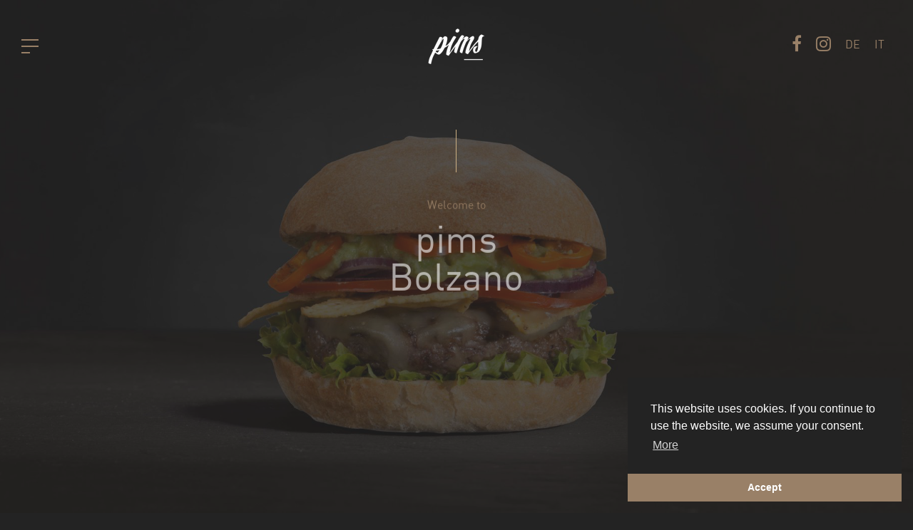

--- FILE ---
content_type: text/html; charset=UTF-8
request_url: https://bozen.pims-burger.com/en/
body_size: 14611
content:
<!DOCTYPE html>
<html lang="en-US">
<head>
	<meta charset="UTF-8">
	<meta name="viewport" content="width=device-width, initial-scale=1, maximum-scale=1">
	<link rel="profile" href="http://gmpg.org/xfn/11">
	<link rel="pingback" href="https://bozen.pims-burger.com/xmlrpc.php">

	<title>Pims &#8211; Burger &amp; More</title>
<link rel="alternate" hreflang="en-us" href="https://bozen.pims-burger.com/en/" />
<link rel="alternate" hreflang="de-de" href="https://bozen.pims-burger.com" />
<link rel="alternate" hreflang="it-it" href="https://bozen.pims-burger.com/it/" />
<link rel='dns-prefetch' href='//fonts.googleapis.com' />
<link rel='dns-prefetch' href='//s.w.org' />
<link rel="alternate" type="application/rss+xml" title="Pims &raquo; Feed" href="https://bozen.pims-burger.com/en/feed/" />
<link rel="alternate" type="application/rss+xml" title="Pims &raquo; Comments Feed" href="https://bozen.pims-burger.com/en/comments/feed/" />
		<script type="text/javascript">
			window._wpemojiSettings = {"baseUrl":"https:\/\/s.w.org\/images\/core\/emoji\/11.2.0\/72x72\/","ext":".png","svgUrl":"https:\/\/s.w.org\/images\/core\/emoji\/11.2.0\/svg\/","svgExt":".svg","source":{"concatemoji":"https:\/\/bozen.pims-burger.com\/wp-includes\/js\/wp-emoji-release.min.js?ver=5.1.21"}};
			!function(e,a,t){var n,r,o,i=a.createElement("canvas"),p=i.getContext&&i.getContext("2d");function s(e,t){var a=String.fromCharCode;p.clearRect(0,0,i.width,i.height),p.fillText(a.apply(this,e),0,0);e=i.toDataURL();return p.clearRect(0,0,i.width,i.height),p.fillText(a.apply(this,t),0,0),e===i.toDataURL()}function c(e){var t=a.createElement("script");t.src=e,t.defer=t.type="text/javascript",a.getElementsByTagName("head")[0].appendChild(t)}for(o=Array("flag","emoji"),t.supports={everything:!0,everythingExceptFlag:!0},r=0;r<o.length;r++)t.supports[o[r]]=function(e){if(!p||!p.fillText)return!1;switch(p.textBaseline="top",p.font="600 32px Arial",e){case"flag":return s([55356,56826,55356,56819],[55356,56826,8203,55356,56819])?!1:!s([55356,57332,56128,56423,56128,56418,56128,56421,56128,56430,56128,56423,56128,56447],[55356,57332,8203,56128,56423,8203,56128,56418,8203,56128,56421,8203,56128,56430,8203,56128,56423,8203,56128,56447]);case"emoji":return!s([55358,56760,9792,65039],[55358,56760,8203,9792,65039])}return!1}(o[r]),t.supports.everything=t.supports.everything&&t.supports[o[r]],"flag"!==o[r]&&(t.supports.everythingExceptFlag=t.supports.everythingExceptFlag&&t.supports[o[r]]);t.supports.everythingExceptFlag=t.supports.everythingExceptFlag&&!t.supports.flag,t.DOMReady=!1,t.readyCallback=function(){t.DOMReady=!0},t.supports.everything||(n=function(){t.readyCallback()},a.addEventListener?(a.addEventListener("DOMContentLoaded",n,!1),e.addEventListener("load",n,!1)):(e.attachEvent("onload",n),a.attachEvent("onreadystatechange",function(){"complete"===a.readyState&&t.readyCallback()})),(n=t.source||{}).concatemoji?c(n.concatemoji):n.wpemoji&&n.twemoji&&(c(n.twemoji),c(n.wpemoji)))}(window,document,window._wpemojiSettings);
		</script>
		<style type="text/css">
img.wp-smiley,
img.emoji {
	display: inline !important;
	border: none !important;
	box-shadow: none !important;
	height: 1em !important;
	width: 1em !important;
	margin: 0 .07em !important;
	vertical-align: -0.1em !important;
	background: none !important;
	padding: 0 !important;
}
</style>
	<link rel='stylesheet' id='rs-plugin-settings-css'  href='https://bozen.pims-burger.com/wp-content/plugins/revslider/public/assets/css/settings.css?ver=5.4.5.1' type='text/css' media='all' />
<style id='rs-plugin-settings-inline-css' type='text/css'>
#rs-demo-id {}
</style>
<style id='woocommerce-inline-inline-css' type='text/css'>
.woocommerce form .form-row .required { visibility: visible; }
</style>
<link rel='stylesheet' id='acfgfs-enqueue-fonts-css'  href='//fonts.googleapis.com/css?family=Cinzel%3Aregular%2C700%2C900%7CLora%3Aregular%2Citalic%2C700%2C700italic&#038;subset=latin%2Ccyrillic%2Clatin-ext&#038;ver=1.0.0' type='text/css' media='all' />
<link rel='stylesheet' id='bootstrap-css'  href='https://bozen.pims-burger.com/wp-content/themes/pims/assets/bootstrap/css/bootstrap.min.css?ver=1.0' type='text/css' media='all' />
<link rel='stylesheet' id='font-awesome-css'  href='https://bozen.pims-burger.com/wp-content/plugins/js_composer/assets/lib/bower/font-awesome/css/font-awesome.min.css?ver=5.2' property="stylesheet" type='text/css' media='all' />
<link rel='stylesheet' id='pace-css'  href='https://bozen.pims-burger.com/wp-content/themes/pims/styles/site-loader.css?ver=1.0' type='text/css' media='all' />
<link rel='stylesheet' id='isotope-css'  href='https://bozen.pims-burger.com/wp-content/themes/pims/styles/isotope.css?ver=1.0' type='text/css' media='all' />
<link rel='stylesheet' id='magnific-popup-css'  href='https://bozen.pims-burger.com/wp-content/themes/pims/styles/magnific-popup.css?ver=1.0' property="stylesheet" type='text/css' media='all' />
<link rel='stylesheet' id='slick-css'  href='https://bozen.pims-burger.com/wp-content/themes/pims/assets/slick/slick.css?ver=1.0' type='text/css' media='all' />
<link rel='stylesheet' id='swiper-css'  href='https://bozen.pims-burger.com/wp-content/themes/pims/assets/swiper/swiper.min.css?ver=1.0' type='text/css' media='all' />
<link rel='stylesheet' id='luxwine-bootval-css'  href='https://bozen.pims-burger.com/wp-content/themes/pims/assets/bootstrap-validator/css/formValidation.min.css?ver=1.0' type='text/css' media='all' />
<link rel='stylesheet' id='luxwine-woocommerce-css'  href='https://bozen.pims-burger.com/wp-content/themes/pims/styles/gg-woocommerce.css?ver=1.0' type='text/css' media='all' />
<link rel='stylesheet' id='luxwine-style-css'  href='https://bozen.pims-burger.com/wp-content/themes/pims/style.css?ver=5.1.21' type='text/css' media='all' />
<style id='luxwine-style-inline-css' type='text/css'>
body{font-size:16px;line-height:1.916;letter-spacing:0}footer.site-footer {background-image: url(https://bozen.pims-burger.com/wp-content/uploads/2017/10/footer-4.jpg);}
</style>
<link rel='stylesheet' id='luxwine-responsive-css'  href='https://bozen.pims-burger.com/wp-content/themes/pims/styles/responsive.css?ver=1.0' type='text/css' media='all' />
<!--[if lte IE 9]>
<link rel='stylesheet' id='luxwine-ie-css'  href='https://bozen.pims-burger.com/wp-content/themes/pims/styles/ie.css?ver=5.1.21' type='text/css' media='all' />
<![endif]-->
<link rel='stylesheet' id='js_composer_front-css'  href='https://bozen.pims-burger.com/wp-content/plugins/js_composer/assets/css/js_composer.min.css?ver=5.2' type='text/css' media='all' />
<link rel='stylesheet' id='luxwine-forms-style-css'  href='https://bozen.pims-burger.com/wp-content/plugins/pims-forms/assets/css/style.css?ver=5.1.21' type='text/css' media='all' />
<link rel='stylesheet' id='luxwine-social-share-style-css'  href='https://bozen.pims-burger.com/wp-content/plugins/pims-social-share/assets/css/style.css?ver=5.1.21' type='text/css' media='all' />
<script type='text/javascript' src='https://bozen.pims-burger.com/wp-includes/js/jquery/jquery.js?ver=1.12.4'></script>
<script type='text/javascript' src='https://bozen.pims-burger.com/wp-includes/js/jquery/jquery-migrate.min.js?ver=1.4.1'></script>
<script type='text/javascript' src='https://bozen.pims-burger.com/wp-content/plugins/sitepress-multilingual-cms/res/js/jquery.cookie.js?ver=4.0.7'></script>
<script type='text/javascript'>
/* <![CDATA[ */
var wpml_cookies = {"_icl_current_language":{"value":"en","expires":1,"path":"\/"}};
var wpml_cookies = {"_icl_current_language":{"value":"en","expires":1,"path":"\/"}};
/* ]]> */
</script>
<script type='text/javascript' src='https://bozen.pims-burger.com/wp-content/plugins/sitepress-multilingual-cms/res/js/cookies/language-cookie.js?ver=4.0.7'></script>
<script type='text/javascript' src='https://bozen.pims-burger.com/wp-content/plugins/revslider/public/assets/js/jquery.themepunch.tools.min.js?ver=5.4.5.1'></script>
<script type='text/javascript' src='https://bozen.pims-burger.com/wp-content/plugins/revslider/public/assets/js/jquery.themepunch.revolution.min.js?ver=5.4.5.1'></script>
<script type='text/javascript' src='https://bozen.pims-burger.com/wp-content/plugins/woocommerce/assets/js/jquery-blockui/jquery.blockUI.min.js?ver=2.70'></script>
<script type='text/javascript'>
/* <![CDATA[ */
var wc_add_to_cart_params = {"ajax_url":"\/wp-admin\/admin-ajax.php?lang=en","wc_ajax_url":"\/en\/?wc-ajax=%%endpoint%%","i18n_view_cart":"View cart","cart_url":"https:\/\/bozen.pims-burger.com\/en\/","is_cart":"","cart_redirect_after_add":"no"};
/* ]]> */
</script>
<script type='text/javascript' src='https://bozen.pims-burger.com/wp-content/plugins/woocommerce/assets/js/frontend/add-to-cart.min.js?ver=3.5.10'></script>
<script type='text/javascript' src='https://bozen.pims-burger.com/wp-content/plugins/js_composer/assets/js/vendors/woocommerce-add-to-cart.js?ver=5.2'></script>
<!--[if lt IE 9]>
<script type='text/javascript' src='https://bozen.pims-burger.com/wp-content/themes/pims/js/html5.js?ver=5.1.21'></script>
<![endif]-->
<script type='text/javascript' src='https://bozen.pims-burger.com/wp-content/plugins/pims-forms/assets/js/cf.js?ver=5.1.21'></script>
<link rel='https://api.w.org/' href='https://bozen.pims-burger.com/en/wp-json/' />
<link rel="EditURI" type="application/rsd+xml" title="RSD" href="https://bozen.pims-burger.com/xmlrpc.php?rsd" />
<link rel="wlwmanifest" type="application/wlwmanifest+xml" href="https://bozen.pims-burger.com/wp-includes/wlwmanifest.xml" /> 
<link rel="canonical" href="https://bozen.pims-burger.com/en/" />
<link rel='shortlink' href='https://bozen.pims-burger.com/en/' />
<link rel="alternate" type="application/json+oembed" href="https://bozen.pims-burger.com/en/wp-json/oembed/1.0/embed/?url=https%3A%2F%2Fbozen.pims-burger.com%2Fen%2F" />
<link rel="alternate" type="text/xml+oembed" href="https://bozen.pims-burger.com/en/wp-json/oembed/1.0/embed/?url=https%3A%2F%2Fbozen.pims-burger.com%2Fen%2F&#038;format=xml" />
<meta name="generator" content="WPML ver:4.0.7 stt:1,3,27;" />
	<noscript><style>.woocommerce-product-gallery{ opacity: 1 !important; }</style></noscript>
			<style type="text/css">.recentcomments a{display:inline !important;padding:0 !important;margin:0 !important;}</style>
		<meta name="generator" content="Powered by Visual Composer - drag and drop page builder for WordPress."/>
<!--[if lte IE 9]><link rel="stylesheet" type="text/css" href="https://bozen.pims-burger.com/wp-content/plugins/js_composer/assets/css/vc_lte_ie9.min.css" media="screen"><![endif]-->
        <style type="text/css">
            body.pace-done #content {  background-color: ; background-image: url(); background-repeat: no-repeat; background-position: left top; background-size: auto }
        </style> 

        <meta name="generator" content="Powered by Slider Revolution 5.4.5.1 - responsive, Mobile-Friendly Slider Plugin for WordPress with comfortable drag and drop interface." />
<link rel="icon" href="https://bozen.pims-burger.com/wp-content/uploads/2018/02/cropped-cropped-pims_logo_512x512-32x32-32x32.png" sizes="32x32" />
<link rel="icon" href="https://bozen.pims-burger.com/wp-content/uploads/2018/02/cropped-cropped-pims_logo_512x512-32x32-192x192.png" sizes="192x192" />
<link rel="apple-touch-icon-precomposed" href="https://bozen.pims-burger.com/wp-content/uploads/2018/02/cropped-cropped-pims_logo_512x512-32x32-180x180.png" />
<meta name="msapplication-TileImage" content="https://bozen.pims-burger.com/wp-content/uploads/2018/02/cropped-cropped-pims_logo_512x512-32x32-270x270.png" />
<script type="text/javascript">function setREVStartSize(e){
				try{ var i=jQuery(window).width(),t=9999,r=0,n=0,l=0,f=0,s=0,h=0;					
					if(e.responsiveLevels&&(jQuery.each(e.responsiveLevels,function(e,f){f>i&&(t=r=f,l=e),i>f&&f>r&&(r=f,n=e)}),t>r&&(l=n)),f=e.gridheight[l]||e.gridheight[0]||e.gridheight,s=e.gridwidth[l]||e.gridwidth[0]||e.gridwidth,h=i/s,h=h>1?1:h,f=Math.round(h*f),"fullscreen"==e.sliderLayout){var u=(e.c.width(),jQuery(window).height());if(void 0!=e.fullScreenOffsetContainer){var c=e.fullScreenOffsetContainer.split(",");if (c) jQuery.each(c,function(e,i){u=jQuery(i).length>0?u-jQuery(i).outerHeight(!0):u}),e.fullScreenOffset.split("%").length>1&&void 0!=e.fullScreenOffset&&e.fullScreenOffset.length>0?u-=jQuery(window).height()*parseInt(e.fullScreenOffset,0)/100:void 0!=e.fullScreenOffset&&e.fullScreenOffset.length>0&&(u-=parseInt(e.fullScreenOffset,0))}f=u}else void 0!=e.minHeight&&f<e.minHeight&&(f=e.minHeight);e.c.closest(".rev_slider_wrapper").css({height:f})					
				}catch(d){console.log("Failure at Presize of Slider:"+d)}
			};</script>
<style type="text/css" data-type="vc_shortcodes-custom-css">.vc_custom_1497510936674{padding-top: 0px !important;}.vc_custom_1525263977662{padding-top: 200px !important;padding-bottom: 200px !important;background: #000000 url(https://bozen.pims-burger.com/wp-content/uploads/2018/05/homet2.jpg?id=1971) !important;background-position: 0 0 !important;background-repeat: no-repeat !important;}.vc_custom_1523452277307{background-image: url(https://bozen.pims-burger.com/wp-content/uploads/2017/05/homebg-5.jpg?id=1387) !important;background-position: center !important;background-repeat: no-repeat !important;background-size: cover !important;}.vc_custom_1497521861109{padding-bottom: 0px !important;background-color: #000000 !important;}.vc_custom_1497522030236{padding-top: 0px !important;background-color: #000000 !important;}.vc_custom_1508421822728{padding-top: 65px !important;padding-bottom: 40px !important;background-color: #c5a86e !important;}.vc_custom_1498039290081{padding-right: 15px !important;padding-left: 15px !important;background-color: #000000 !important;}.vc_custom_1553163172210{padding-top: 0px !important;padding-right: 0px !important;padding-bottom: 0px !important;padding-left: 0px !important;background-color: #000000 !important;}.vc_custom_1517822280143{margin-bottom: 0px !important;}.vc_custom_1519736151814{margin-bottom: 0px !important;padding-top: 0px !important;padding-right: 10% !important;padding-bottom: 10% !important;padding-left: 10% !important;}.vc_custom_1508402949557{margin-bottom: 0px !important;}.vc_custom_1520522259020{margin-bottom: 0px !important;}.vc_custom_1519736200965{margin-bottom: 0px !important;padding-top: 6% !important;padding-right: 10% !important;padding-bottom: 10% !important;padding-left: 10% !important;}.vc_custom_1508163689790{padding-top: 0px !important;padding-right: 0px !important;padding-bottom: 0px !important;padding-left: 0px !important;}.vc_custom_1496401745421{padding: 0px !important;}.vc_custom_1497521736997{padding-top: 10% !important;padding-right: 10% !important;padding-bottom: 10% !important;padding-left: 10% !important;background-color: #181818 !important;}.vc_custom_1520522608130{margin-bottom: 0px !important;}.vc_custom_1497521880412{padding-top: 10% !important;padding-right: 10% !important;padding-bottom: 10% !important;padding-left: 10% !important;background-color: #181818 !important;}.vc_custom_1496402597496{padding: 0px !important;}.vc_custom_1508500596522{margin-bottom: 0px !important;}.vc_custom_1498125484949{padding-top: 0px !important;padding-right: 10% !important;padding-bottom: 0px !important;padding-left: 10% !important;}</style><noscript><style type="text/css"> .wpb_animate_when_almost_visible { opacity: 1; }</style></noscript>    
    
    

    
    <script>
// Set to the same value as the web property used on the site
var gaProperty = 'UA-116223503-2';
// Disable tracking if the opt-out cookie exists.
var disableStr = 'ga-disable-' + gaProperty;
if (document.cookie.indexOf(disableStr + '=true') > -1) {
window[disableStr] = true;
}
// Opt-out function
function gaOptout() {
document.cookie = disableStr + '=true; expires=Thu, 31 Dec 2099 23:59:59 UTC; path=/';
window[disableStr] = true;
}
</script>
<!-- Global site tag (gtag.js) - Google Analytics -->
<script async src="https://www.googletagmanager.com/gtag/js?id=UA-116223503-2"></script>
<script>
  window.dataLayer = window.dataLayer || [];
  function gtag(){dataLayer.push(arguments);}
  gtag('js', new Date());
  gtag('config', 'UA-116223503-2', { 'anonymize_ip': true });
</script>
    
    
    
    <link rel="stylesheet" type="text/css" href="//cdnjs.cloudflare.com/ajax/libs/cookieconsent2/3.0.3/cookieconsent.min.css" />
<script src="//cdnjs.cloudflare.com/ajax/libs/cookieconsent2/3.0.3/cookieconsent.min.js"></script>


<script>
window.addEventListener("load", function(){
window.cookieconsent.initialise({
  "palette": {
    "popup": {
      "background": "#232323"
    },
    "button": {
      "background": "#998067",
      "text": "#ffffff"
    }
  },
  "theme": "edgeless",
  "position": "bottom-right",
  "content": {
    "message": "This website uses cookies. If you continue to use the website, we assume your consent.",
    "dismiss": "Accept",
    "link": "More",
    "href": "https://capriz.pims-burger.com/en/privacy"
  }
})});
</script>

   <script>
  !function(f,b,e,v,n,t,s)
  {if(f.fbq)return;n=f.fbq=function(){n.callMethod?
  n.callMethod.apply(n,arguments):n.queue.push(arguments)};
  if(!f._fbq)f._fbq=n;n.push=n;n.loaded=!0;n.version='2.0';
  n.queue=[];t=b.createElement(e);t.async=!0;
  t.src=v;s=b.getElementsByTagName(e)[0];
  s.parentNode.insertBefore(t,s)}(window, document,'script',
  'https://connect.facebook.net/en_US/fbevents.js');
  fbq('init', '321845391998773');
  fbq('track', 'PageView');
</script>
<noscript><img height="1" width="1" style="display:none"
  src="https://www.facebook.com/tr?id=321845391998773&ev=PageView&noscript=1"/>
  </noscript> 
    
    
</head>

<body class="home page-template-default page page-id-1851 woocommerce-no-js gg-page-has-header-slider gg-slider-is-beneath_header menu-style-overlay menu-position-horizontal gg-has-stiky-menu gg-has-overlay-menu single-author gg-shop-style1 gg-theme-has-wpml gg-theme-has-wpml-currency wpb-js-composer js-comp-ver-5.2 vc_responsive wpb-is-on">


  <div class="around-call"> 
      <div class="call-btn">
        <a href="tel:+39 334 220 9932">Call</a> 
        <a href=https://wa.me/393342209932">Whatsapp</a>
      </div>
  </div>  




<header class="site-header default">

<nav class="overlay-menu-container">
            
    <!-- Menu btn -->
    <div class="menu-item-wrapper menu-btn" id="menu-btn">
        <div class="bars">
            <div class="bar b1"></div>
            <div class="bar b2"></div>
            <div class="bar b3"></div>
        </div>
    </div>

    <!-- Logo -->
    <div class="menu-item-wrapper logo-wrapper">
        <a class="brand" href="https://bozen.pims-burger.com/en/" title="Pims" rel="home">
<img style="" class="brand" src="https://bozen.pims-burger.com/wp-content/uploads/2017/08/pims-logo.png" width="80" height="52" alt="Pims" />
</a>
    </div>
    <!-- .logo-wrapper -->

    <!-- Begin Second Navigation -->
    <div class="menu-item-wrapper second-nav">
        <div class="header-social">
                    <ul>
                        <li><a href="https://www.facebook.com/pims.burger/" target="_blank"><i class="fa fa-facebook"></i></a></li>
                        <li><a href="https://instagram.com/pims.burger?igshid=YmMyMTA2M2Y=" target="_blank"><i class="fa fa-instagram"></i></a></li>
                        
                        
	  	<li><a href="https://bozen.pims-burger.com">DE</a></li>
		<li><a href="https://bozen.pims-burger.com/it/">IT</a></li>

	                          
                    
                        
                             
<div class="wpml-ls-statics-shortcode_actions wpml-ls wpml-ls-legacy-list-horizontal">
	<ul><li class="wpml-ls-slot-shortcode_actions wpml-ls-item wpml-ls-item-de wpml-ls-first-item wpml-ls-item-legacy-list-horizontal">
				<a href="https://bozen.pims-burger.com" class="wpml-ls-link"><img class="wpml-ls-flag" src="https://bozen.pims-burger.com/wp-content/plugins/sitepress-multilingual-cms/res/flags/de.png" alt="de" title="Deutsch"></a>
			</li><li class="wpml-ls-slot-shortcode_actions wpml-ls-item wpml-ls-item-it wpml-ls-last-item wpml-ls-item-legacy-list-horizontal">
				<a href="https://bozen.pims-burger.com/it/" class="wpml-ls-link"><img class="wpml-ls-flag" src="https://bozen.pims-burger.com/wp-content/plugins/sitepress-multilingual-cms/res/flags/it.png" alt="it" title="Italiano"></a>
			</li></ul>
</div>               </ul>
                        
                </div>
    </div>
    <!-- End Second Navigation -->

</nav><!-- nav -->

        <div class="subheader-slider">
        <div class="container">
            
<div id="rev_slider_5_1_wrapper" class="rev_slider_wrapper fullscreen-container" data-source="gallery" style="background:#1f1d24;padding:0px;">
<!-- START REVOLUTION SLIDER 5.4.5.1 fullscreen mode -->
	<div id="rev_slider_5_1" class="rev_slider fullscreenbanner" style="display:none;" data-version="5.4.5.1">
<ul>	<!-- SLIDE  -->
	<li data-index="rs-9" data-transition="fadethroughdark" data-slotamount="default" data-hideafterloop="0" data-hideslideonmobile="off"  data-easein="default" data-easeout="default" data-masterspeed="2000"  data-thumb="https://bozen.pims-burger.com/wp-content/uploads/2017/08/frida-100x50.jpg"  data-rotate="0"  data-saveperformance="off"  data-title="Pims Burger" data-param1="01" data-param2="" data-param3="" data-param4="" data-param5="" data-param6="" data-param7="" data-param8="" data-param9="" data-param10="" data-description="">
		<!-- MAIN IMAGE -->
		<img src="https://bozen.pims-burger.com/wp-content/uploads/2017/08/frida.jpg"  alt="" title="frida"  width="1888" height="1020" data-bgposition="center center" data-bgfit="cover" data-bgrepeat="no-repeat" class="rev-slidebg" data-no-retina>
		<!-- LAYERS -->

		<!-- LAYER NR. 1 -->
		<div class="tp-caption tp-shape tp-shapewrapper " 
			 id="slide-9-layer-1" 
			 data-x="['center','center','center','center']" data-hoffset="['0','0','0','0']" 
			 data-y="['middle','middle','middle','middle']" data-voffset="['0','0','0','0']" 
						data-width="full"
			data-height="full"
			data-whitespace="nowrap"
 
			data-type="shape" 
			data-basealign="slide" 
			data-responsive_offset="off" 
			data-responsive="off"
			data-frames='[{"delay":150,"speed":1500,"frame":"0","from":"opacity:0;","to":"o:1;","ease":"Power2.easeInOut"},{"delay":"wait","speed":1500,"frame":"999","to":"opacity:0;","ease":"Power2.easeInOut"}]'
			data-textAlign="['left','left','left','left']"
			data-paddingtop="[0,0,0,0]"
			data-paddingright="[0,0,0,0]"
			data-paddingbottom="[0,0,0,0]"
			data-paddingleft="[0,0,0,0]"

			style="z-index: 5;background-color:rgba(35,35,35,0.75);"> </div>

		<!-- LAYER NR. 2 -->
		<div class="tp-caption tp-shape tp-shapewrapper " 
			 id="slide-9-layer-4" 
			 data-x="['center','center','center','center']" data-hoffset="['0','0','0','0']" 
			 data-y="['middle','middle','middle','middle']" data-voffset="['-178','-178','-168','-141']" 
						data-width="1"
			data-height="['60','60','60','45']"
			data-whitespace="nowrap"
 
			data-type="shape" 
			data-responsive_offset="on" 
			data-responsive="off"
			data-frames='[{"delay":750,"speed":1500,"frame":"0","from":"y:[-100%];z:0;rX:0deg;rY:0;rZ:0;sX:1;sY:1;skX:0;skY:0;","mask":"x:0px;y:0px;s:inherit;e:inherit;","to":"o:1;","ease":"Power3.easeInOut"},{"delay":"wait","speed":500,"frame":"999","to":"y:[100%];","mask":"x:inherit;y:inherit;s:inherit;e:inherit;","ease":"Power1.easeIn"}]'
			data-textAlign="['left','left','left','left']"
			data-paddingtop="[0,0,0,0]"
			data-paddingright="[0,0,0,0]"
			data-paddingbottom="[0,0,0,0]"
			data-paddingleft="[0,0,0,0]"

			style="z-index: 6;background-color:rgba(205,176,131,1);"> </div>

		<!-- LAYER NR. 3 -->
		<div class="tp-caption dinregular   tp-resizeme" 
			 id="slide-9-layer-3" 
			 data-x="['center','center','center','center']" data-hoffset="['0','0','0','0']" 
			 data-y="['middle','middle','middle','middle']" data-voffset="['-91','-91','-81','-64']" 
						data-fontsize="['14','14','14','11']"
			data-lineheight="['14','14','14','11']"
			data-color="['rgb(153,128,103)','rgb(153,128,103)','rgba(205,176,131,1)','rgba(205,176,131,1)']"
			data-width="none"
			data-height="none"
			data-whitespace="nowrap"
 
			data-type="text" 
			data-responsive_offset="on" 

			data-frames='[{"delay":1500,"speed":1500,"frame":"0","from":"y:50px;opacity:0;","to":"o:1;","ease":"Power3.easeOut"},{"delay":"wait","speed":1000,"frame":"999","to":"x:0;y:0;z:0;rX:0;rY:0;rZ:0;sX:0.9;sY:0.9;skX:0;skY:0;opacity:0;","ease":"Power3.easeInOut"}]'
			data-textAlign="['center','center','center','center']"
			data-paddingtop="[0,0,0,0]"
			data-paddingright="[0,0,0,0]"
			data-paddingbottom="[0,0,0,0]"
			data-paddingleft="[0,0,0,0]"

			style="z-index: 7; white-space: nowrap; font-size: 14px; line-height: 14px; font-weight: 400; color: #998067; letter-spacing: px;font-family:dinregular;text-transform:uppercase;">Welcome to </div>

		<!-- LAYER NR. 4 -->
		<div class="tp-caption Luxwine-Title   tp-resizeme" 
			 id="slide-9-layer-2" 
			 data-x="['center','center','center','center']" data-hoffset="['0','0','0','0']" 
			 data-y="['middle','middle','middle','middle']" data-voffset="['-11','-10','-10','-10']" 
						data-fontsize="['64','70','50','28']"
			data-lineheight="['64','70','55','38']"
			data-width="['none','none','none','320']"
			data-height="none"
			data-whitespace="nowrap"
 
			data-type="text" 
			data-responsive_offset="on" 

			data-frames='[{"delay":1800,"speed":1500,"frame":"0","from":"y:50px;opacity:0;","to":"o:1;","ease":"Power3.easeOut"},{"delay":"wait","speed":1000,"frame":"999","to":"x:0;y:0;z:0;rX:0;rY:0;rZ:0;sX:0.9;sY:0.9;skX:0;skY:0;opacity:0;","ease":"Power3.easeInOut"}]'
			data-textAlign="['center','center','center','center']"
			data-paddingtop="[0,0,0,0]"
			data-paddingright="[0,0,0,0]"
			data-paddingbottom="[0,0,0,0]"
			data-paddingleft="[0,0,0,0]"

			style="z-index: 8; white-space: nowrap; letter-spacing: px;font-family:dinregular;text-transform:uppercase;">pims<br>
 Bolzano </div>

		<!-- LAYER NR. 5 -->
		<div class="tp-caption tp-shape tp-shapewrapper " 
			 id="slide-9-layer-5" 
			 data-x="['center','center','center','center']" data-hoffset="['0','0','0','0']" 
			 data-y="['middle','middle','middle','middle']" data-voffset="['137','137','119','100']" 
						data-width="1"
			data-height="['60','60','60','45']"
			data-whitespace="nowrap"
 
			data-type="shape" 
			data-responsive_offset="on" 
			data-responsive="off"
			data-frames='[{"delay":2150,"speed":1500,"frame":"0","from":"y:[-100%];z:0;rX:0deg;rY:0;rZ:0;sX:1;sY:1;skX:0;skY:0;","mask":"x:0px;y:0px;s:inherit;e:inherit;","to":"o:1;","ease":"Power3.easeInOut"},{"delay":"wait","speed":500,"frame":"999","to":"y:[-100%];","mask":"x:inherit;y:inherit;s:inherit;e:inherit;","ease":"Power1.easeIn"}]'
			data-textAlign="['left','left','left','left']"
			data-paddingtop="[0,0,0,0]"
			data-paddingright="[0,0,0,0]"
			data-paddingbottom="[0,0,0,0]"
			data-paddingleft="[0,0,0,0]"

			style="z-index: 9;background-color:rgba(205,176,131,1);"> </div>
	</li>
</ul>
<script>var htmlDiv = document.getElementById("rs-plugin-settings-inline-css"); var htmlDivCss="";
						if(htmlDiv) {
							htmlDiv.innerHTML = htmlDiv.innerHTML + htmlDivCss;
						}else{
							var htmlDiv = document.createElement("div");
							htmlDiv.innerHTML = "<style>" + htmlDivCss + "</style>";
							document.getElementsByTagName("head")[0].appendChild(htmlDiv.childNodes[0]);
						}
					</script>
<div class="tp-bannertimer tp-bottom" style="visibility: hidden !important;"></div>	</div>
<script>var htmlDiv = document.getElementById("rs-plugin-settings-inline-css"); var htmlDivCss=".tp-caption.Luxwine-Title,.Luxwine-Title{color:rgba(255,255,255,1);font-size:64px;line-height:64px;font-weight:400;font-style:normal;font-family:Cinzel;text-decoration:none;background-color:transparent;border-color:transparent;border-style:none;border-width:0 0 0 0px;border-radius:0 0 0 0px}";
				if(htmlDiv) {
					htmlDiv.innerHTML = htmlDiv.innerHTML + htmlDivCss;
				}else{
					var htmlDiv = document.createElement("div");
					htmlDiv.innerHTML = "<style>" + htmlDivCss + "</style>";
					document.getElementsByTagName("head")[0].appendChild(htmlDiv.childNodes[0]);
				}
			</script>
		<script type="text/javascript">
setREVStartSize({c: jQuery('#rev_slider_5_1'), responsiveLevels: [1240,1024,778,480], gridwidth: [1240,1024,778,480], gridheight: [868,768,960,720], sliderLayout: 'fullscreen', fullScreenAutoWidth:'off', fullScreenAlignForce:'off', fullScreenOffsetContainer:'', fullScreenOffset:''});
			
var revapi5,
	tpj=jQuery;
			
tpj(document).ready(function() {
	if(tpj("#rev_slider_5_1").revolution == undefined){
		revslider_showDoubleJqueryError("#rev_slider_5_1");
	}else{
		revapi5 = tpj("#rev_slider_5_1").show().revolution({
			sliderType:"standard",
			jsFileLocation:"//bozen.pims-burger.com/wp-content/plugins/revslider/public/assets/js/",
			sliderLayout:"fullscreen",
			dottedOverlay:"none",
			delay:9000,
			navigation: {
				keyboardNavigation:"off",
				keyboard_direction: "horizontal",
				mouseScrollNavigation:"off",
 							mouseScrollReverse:"default",
				onHoverStop:"off",
				touch:{
					touchenabled:"on",
					touchOnDesktop:"off",
					swipe_threshold: 75,
					swipe_min_touches: 50,
					swipe_direction: "horizontal",
					drag_block_vertical: false
				}
				,
				tabs: {
					style:"metis",
					enable:true,
					width:280,
					height:40,
					min_width:0,
					wrapper_padding:0,
					wrapper_color:"rgba(255,255,255,0)",
					tmp:'<div class="tp-tab-wrapper"><div class="tp-tab-number">{{param1}}</div><div class="tp-tab-divider"></div><div class="tp-tab-title-mask"><div class="tp-tab-title">{{title}}</div></div></div>',
					visibleAmount: 5,
					hide_onmobile: true,
					hide_under:800,
					hide_onleave:false,
					hide_delay:200,
					direction:"vertical",
					span:true,
					position:"inner",
					space:0,
					h_align:"left",
					v_align:"center",
					h_offset:0,
					v_offset:0
				}
			},
			responsiveLevels:[1240,1024,778,480],
			visibilityLevels:[1240,1024,778,480],
			gridwidth:[1240,1024,778,480],
			gridheight:[868,768,960,720],
			lazyType:"none",
			shadow:0,
			spinner:"off",
			stopLoop:"off",
			stopAfterLoops:-1,
			stopAtSlide:-1,
			shuffle:"off",
			autoHeight:"off",
			fullScreenAutoWidth:"off",
			fullScreenAlignForce:"off",
			fullScreenOffsetContainer: "",
			fullScreenOffset: "",
			disableProgressBar:"on",
			hideThumbsOnMobile:"off",
			hideSliderAtLimit:0,
			hideCaptionAtLimit:0,
			hideAllCaptionAtLilmit:0,
			debugMode:false,
			fallbacks: {
				simplifyAll:"off",
				nextSlideOnWindowFocus:"off",
				disableFocusListener:false,
			}
		});
	}
	
});	/*ready*/
</script>
		<script>
					var htmlDivCss = unescape("%23rev_slider_5_1%20.metis%20.tp-tab-number%20%7B%0A%20%20%20%20color%3Argb%28255%2C%20255%2C%20255%29%3B%0A%20%20%20%20font-size%3A20px%3B%0A%20%20%20%20line-height%3A30px%3B%0A%20%20%20%20font-weight%3A400%3B%0A%20%20%20%20font-family%3A%20%22Cinzel%22%3B%0A%20%20%20%20width%3A%2090px%3B%20%20%20%0A%20%20%20%20display%3A%20inline-block%3B%0A%09position%3Aabsolute%3B%0A%20%20%20%20text-align%3Acenter%3B%0A%20%20%20%20box-sizing%3Aborder-box%3B%0A%7D%0A%0A%0A%23rev_slider_5_1%20.metis%20.tp-tab-mask%20%7B%0A%20%20%20left%3A0px%3B%0A%20%20%20top%3A0px%3B%0A%20%20%20max-width%3A90%20%21important%3B%20%20%20%0A%20%20%20line-height%3A30px%3B%0A%20%20%20transition%3A0.4s%20padding-left%2C%200.4s%20left%2C%200.4s%20max-width%3B%0A%7D%0A%0A%23rev_slider_5_1%20.metis%3Ahover%20.tp-tab-mask%7B%0A%20%20%20left%3A15px%3B%0A%20%20%20padding-left%3A0px%3B%0A%20%20%20max-width%3A500px%20%21important%3B%0A%7D%0A%0A%23rev_slider_5_1%20.metis%20.tp-tab-divider%20%7B%20%0A%09border-right%3A%201px%20solid%20transparent%3B%0A%20%20%20%20height%3A%2030px%3B%0A%20%20%20%20width%3A%201px%3B%0A%20%20%20%20display%3A%20inline-block%3B%0A%20%20%20%20position%3Aabsolute%3B%0A%20%20%20%20left%3A90px%3B%0A%20%20%20%20transition%3A0.4s%20all%3B%0A%7D%0A%0A%23rev_slider_5_1%20.metis%20.tp-tab-title%20%7B%0A%20%20%20%20color%3Argb%28255%2C%20255%2C%20255%29%3B%0A%20%20%20%20font-size%3A20px%3B%0A%20%20%20%20line-height%3A20px%3B%0A%20%20%20%20font-weight%3A400%3B%0A%20%20%20%20font-family%3A%20%22Cinzel%22%3B%0A%20%20%20%20position%3Arelative%3B%0A%20%20%20%20line-height%3A30px%3B%0A%20%20%20%20padding-left%3A%2030px%3B%0A%20%20%20%20display%3A%20inline-block%3B%0A%20%20%20%20transform%3Atranslatex%28-100%25%29%3B%0A%20%20%20%20transition%3A0.4s%20all%3B%0A%7D%0A%0A%23rev_slider_5_1%20.metis%20.tp-tab-title-mask%20%7B%0A%20%20%20position%3Aabsolute%3B%0A%20%20%20overflow%3Ahidden%3B%0A%20%20%20left%3A90px%3B%20%0A%7D%0A%0A%23rev_slider_5_1%20.metis%3Ahover%20.tp-tab-title%20%7B%0A%20%20%20transform%3Atranslatex%280%29%3B%0A%20%7D%0A%0A%23rev_slider_5_1%20.metis%20.tp-tab%20%7B%20%0A%09opacity%3A%200.15%3B%0A%20%20%20%20transition%3A0.4s%20all%3B%0A%7D%0A%0A%23rev_slider_5_1%20.metis%20.tp-tab%3Ahover%2C%0A%23rev_slider_5_1%20.metis%20.tp-tab.selected%20%7B%0A%20%20%20%20opacity%3A%201%3B%20%0A%7D%0A%0A%23rev_slider_5_1%20.metis%20.tp-tab.selected%20.tp-tab-divider%20%7B%0A%09border-right%3A%201px%20solid%20%23cdb083%3B%0A%7D%0A%0A%23rev_slider_5_1%20.metis%3Ahover%20.tp-tab-divider%20%7B%0A%09margin-left%3A15px%3B%0A%7D%0A%0A%23rev_slider_5_1%20.metis.tp-tabs%20%7B%0A%20%20%20max-width%3A90px%20%21important%3B%20%20%0A%7D%0A%20%20%0A%23rev_slider_5_1%20.metis.tp-tabs%3Abefore%20%7B%0A%20content%3A%22%20%22%3B%0A%20height%3A100%25%3B%0A%20width%3A90px%3B%20%0A%20border-right%3A1px%20solid%20rgba%28255%2C255%2C255%2C0.10%29%3B%0A%20left%3A0px%3B%0A%20top%3A0px%3B%0A%20position%3Aabsolute%3B%0A%20transition%3A0.4s%20all%3B%0A%20background%3Argba%280%2C0%2C0%2C0.15%29%3B%0A%20box-sizing%3Acontent-box%20%21important%3B%0A%20padding%3A0px%3B%0A%20%7D%0A%20%0A%20%23rev_slider_5_1%20.metis.tp-tabs%3Ahover%3Abefore%7B%0A%20%20width%3A90px%3B%0A%20%20background%3Argba%280%2C0%2C0%2C0.25%29%3B%0A%20%20padding%3A0px%2015px%3B%0A%20%7D%0A%20%20%20%20%20%0A%20%40media%20%28max-width%3A499px%29%7B%0A%20%23rev_slider_5_1%20.metis.tp-tabs%3Abefore%20%7B%0A%20background%3Argba%280%2C0%2C0%2C0.75%29%3B%0A%20%7D%0A%20%7D%0A%20%0A");
					var htmlDiv = document.getElementById('rs-plugin-settings-inline-css');
					if(htmlDiv) {
						htmlDiv.innerHTML = htmlDiv.innerHTML + htmlDivCss;
					}
					else{
						var htmlDiv = document.createElement('div');
						htmlDiv.innerHTML = '<style>' + htmlDivCss + '</style>';
						document.getElementsByTagName('head')[0].appendChild(htmlDiv.childNodes[0]);
					}
				  </script>
				</div><!-- END REVOLUTION SLIDER -->        </div>
    </div>
    <div class="clearfix"></div>
               
    

</header>
<!-- End Header. Begin Template Content -->

<div class="navigation-overlay">

		
	<div class="nav-media-wrapper">
		
			</div>
	

	<!-- Begin Main Navigation -->
	<ul id="main-menu" class="nav"><li  id="menu-item-1912" class="menu-item menu-item-type-post_type menu-item-object-page menu-item-home current-menu-item page_item page-item-1851 current_page_item menu-item-1912 active"><a title="Pims" href="https://bozen.pims-burger.com/en/">Pims</a></li>
<li  id="menu-item-1913" class="menu-item menu-item-type-post_type menu-item-object-page menu-item-1913"><a title="Philosophy" href="https://bozen.pims-burger.com/en/philosophy/">Philosophy</a></li>
<li  id="menu-item-1914" class="menu-item menu-item-type-post_type menu-item-object-page menu-item-1914"><a title="Products &#038; Takeaway" href="https://bozen.pims-burger.com/en/products-takeaway/">Products &#038; Takeaway</a></li>
<li  id="menu-item-1915" class="menu-item menu-item-type-post_type menu-item-object-page menu-item-1915"><a title="Quality" href="https://bozen.pims-burger.com/en/quality/">Quality</a></li>
<li  id="menu-item-1916" class="menu-item menu-item-type-post_type menu-item-object-page menu-item-1916"><a title="Contact" href="https://bozen.pims-burger.com/en/contact/">Contact</a></li>
</ul>	<!-- End Main Navigation -->

</div>

<section id="content">
    <div class="container">
        <div class="row">
            <div class="col-xs-12 col-md-12">

                
<article id="post-1851" class="post-1851 page type-page status-publish hentry">
	
		
	<div class="entry-content">
		<div class="vc_row wpb_row vc_row-fluid"><div class="wpb_column vc_column_container vc_col-sm-12"><div class="vc_column-inner "><div class="wpb_wrapper">
	<div class="title-subtitle-box  remove-title-margin vc_custom_1517822280143 " style=" text-align: center;">
		<span class="toptitle">pims</span>
		<h1 style=" text-transform: uppercase; font-weight: 400; letter-spacing: 0px;" >Burger &amp; More</h1>
	</div> </div></div></div></div><div class="vc_row wpb_row vc_row-fluid vc_custom_1497510936674"><div class="wpb_column vc_column_container vc_col-sm-6"><div class="vc_column-inner "><div class="wpb_wrapper">
	<div class="wpb_text_column wpb_content_element  vc_custom_1519736254876" >
		<div class="wpb_wrapper">
			<p>We do everything it takes to achieve the authentic burger taste. In other words, that means that we use only the best ingredients for our pims.</p>

		</div>
	</div>

	<div  class="wpb_single_image wpb_content_element vc_align_left  vc_custom_1508402949557">
		
		<figure class="wpb_wrapper vc_figure">
			<div class="vc_single_image-wrapper   vc_box_border_grey"><img width="1140" height="1400" src="https://bozen.pims-burger.com/wp-content/uploads/2017/05/pims1.jpg" class="vc_single_image-img attachment-full" alt="" srcset="https://bozen.pims-burger.com/wp-content/uploads/2017/05/pims1.jpg 1140w, https://bozen.pims-burger.com/wp-content/uploads/2017/05/pims1-244x300.jpg 244w, https://bozen.pims-burger.com/wp-content/uploads/2017/05/pims1-768x943.jpg 768w, https://bozen.pims-burger.com/wp-content/uploads/2017/05/pims1-834x1024.jpg 834w" sizes="(max-width: 1140px) 100vw, 1140px" /></div>
		</figure>
	</div>
</div></div></div><div class="wpb_column vc_column_container vc_col-sm-6"><div class="vc_column-inner "><div class="wpb_wrapper">
	<div  class="wpb_single_image wpb_content_element vc_align_left  vc_custom_1520522976300">
		
		<figure class="wpb_wrapper vc_figure">
			<div class="vc_single_image-wrapper   vc_box_border_grey"><img width="1140" height="1400" src="https://bozen.pims-burger.com/wp-content/uploads/2017/05/pims2.jpg" class="vc_single_image-img attachment-full" alt="" srcset="https://bozen.pims-burger.com/wp-content/uploads/2017/05/pims2.jpg 1140w, https://bozen.pims-burger.com/wp-content/uploads/2017/05/pims2-244x300.jpg 244w, https://bozen.pims-burger.com/wp-content/uploads/2017/05/pims2-768x943.jpg 768w, https://bozen.pims-burger.com/wp-content/uploads/2017/05/pims2-834x1024.jpg 834w" sizes="(max-width: 1140px) 100vw, 1140px" /></div>
		</figure>
	</div>

	<div class="wpb_text_column wpb_content_element  vc_custom_1519736245510" >
		<div class="wpb_wrapper">
			<p>As you might expect, at Pims we offer only the best local products, selected with love and care in order to serve the highest quality to our customer.</p>

		</div>
	</div>
</div></div></div></div><div data-vc-full-width="true" data-vc-full-width-init="false" data-vc-parallax="1.5" data-vc-parallax-image="https://bozen.pims-burger.com/wp-content/uploads/2018/05/homet2.jpg" class="vc_row wpb_row vc_row-fluid gg-force-background-left vc_custom_1627459004662 vc_row-has-fill vc_general vc_parallax vc_parallax-content-moving"><div class="wpb_column vc_column_container vc_col-sm-12 vc_col-lg-6"><div class="vc_column-inner "><div class="wpb_wrapper"></div></div></div><div class="wpb_column vc_column_container vc_col-sm-12 vc_col-lg-6"><div class="vc_column-inner "><div class="wpb_wrapper">
	<blockquote  class="gg-vc-quote ">
	We love to experiment, but not with quality
	<cite>pims</cite>
	</blockquote></div></div></div></div><div class="vc_row-full-width vc_clearfix"></div><div data-vc-full-width="true" data-vc-full-width-init="false" class="vc_row wpb_row vc_row-fluid vc_custom_1518090443849 vc_row-has-fill"><div class="wpb_column vc_column_container vc_col-sm-12"><div class="vc_column-inner "><div class="wpb_wrapper">
	<div class="title-subtitle-box   " style=" text-align: center;">
		<hr class="has-topline"  />
		<h1 style=" text-transform: uppercase; font-weight: 400; letter-spacing: 0px;" >Enjoy your meal!</h1>
	</div> <div class="vc_tta-container" data-vc-action="collapse"><div class="vc_general vc_tta vc_tta-tabs vc_tta-color-grey vc_tta-style-theme vc_tta-shape-rounded vc_tta-spacing-1 vc_tta-tabs-position-top vc_tta-controls-align-center"><div class="vc_tta-tabs-container"><ul class="vc_tta-tabs-list"><li class="vc_tta-tab vc_active" data-vc-tab><a href="#1497513677337-21f316a4-41bd" data-vc-tabs data-vc-container=".vc_tta"><span class="vc_tta-title-text"></span></a></li></ul></div><div class="vc_tta-panels-container"><div class="vc_tta-panels"><div class="vc_tta-panel vc_active" id="1497513677337-21f316a4-41bd" data-vc-content=".vc_tta-panel-body"><div class="vc_tta-panel-heading"><h4 class="vc_tta-panel-title"><a href="#1497513677337-21f316a4-41bd" data-vc-accordion data-vc-container=".vc_tta-container"><span class="vc_tta-title-text"></span></a></h4></div><div class="vc_tta-panel-body"><div class="vc_row wpb_row vc_inner vc_row-fluid vc_row-o-equal-height vc_row-flex"><div class="wpb_column vc_column_container vc_col-sm-6"><div class="vc_column-inner vc_custom_1508163689790"><div class="wpb_wrapper">
	<div  class="wpb_single_image wpb_content_element vc_align_center   max-width-25-img">
		
		<figure class="wpb_wrapper vc_figure">
			<div class="vc_single_image-wrapper   vc_box_border_grey"><img width="754" height="594" src="https://bozen.pims-burger.com/wp-content/uploads/2017/08/feurige-frida.png" class="vc_single_image-img attachment-large" alt="" srcset="https://bozen.pims-burger.com/wp-content/uploads/2017/08/feurige-frida.png 754w, https://bozen.pims-burger.com/wp-content/uploads/2017/08/feurige-frida-300x236.png 300w" sizes="(max-width: 754px) 100vw, 754px" /></div>
		</figure>
	</div>
</div></div></div><div class="home-burger wpb_column vc_column_container vc_col-sm-6"><div class="vc_column-inner "><div class="wpb_wrapper">
	<div class="title-subtitle-box   " style=" text-align: left;">
		<h2 style=" text-transform: uppercase; font-weight: 400; letter-spacing: 0px;" >Products</h2>
	</div> 
	<div class="gg-infobox  " style="text-align:left;">
		
		<h4 >All burgers</h4>
		<div class="description" ><p>with garnish and sauce of your choice</p>
</div>
	</div> 
	<div class="gg-infobox  " style="text-align:left;">
		
		<h4 >Takeaway</h4>
		<div class="description" ><p>All burgers can be ordered to take away.</p>
</div>
	</div> 
	<div class="gg-infobox  " style="text-align:left;">
		
		<h4 >Gluten free - Lactose free</h4>
		<div class="description" ><p>All burgers are also available with gluten-free bread and lactose-free.<br />
(not suitable for people with celiac disease) </p>
</div>
	</div> <div class="vc_btn3-container vc_btn3-left" >
	<a style="background-color:#c5a86e; color:#ffffff;" class="vc_general vc_btn3 vc_btn3-size-md vc_btn3-shape-square vc_btn3-style-custom" href="/en/products-takeaway/" title="">Show products</a></div>
</div></div></div></div></div></div></div></div></div></div></div></div></div></div><div class="vc_row-full-width vc_clearfix"></div><div data-vc-full-width="true" data-vc-full-width-init="false" class="vc_row wpb_row vc_row-fluid vc_custom_1497521861109 vc_row-has-fill vc_row-o-equal-height vc_row-o-content-middle vc_row-flex"><div class="wpb_column vc_column_container vc_col-sm-8"><div class="vc_column-inner vc_custom_1496401745421"><div class="wpb_wrapper">
	<div  class="wpb_single_image wpb_content_element vc_align_left  vc_custom_1520522996915">
		
		<figure class="wpb_wrapper vc_figure">
			<div class="vc_single_image-wrapper   vc_box_border_grey"><img width="1200" height="1028" src="https://bozen.pims-burger.com/wp-content/uploads/2018/03/burger.jpg" class="vc_single_image-img attachment-full" alt="" srcset="https://bozen.pims-burger.com/wp-content/uploads/2018/03/burger.jpg 1200w, https://bozen.pims-burger.com/wp-content/uploads/2018/03/burger-300x257.jpg 300w, https://bozen.pims-burger.com/wp-content/uploads/2018/03/burger-768x658.jpg 768w, https://bozen.pims-burger.com/wp-content/uploads/2018/03/burger-1024x877.jpg 1024w" sizes="(max-width: 1200px) 100vw, 1200px" /></div>
		</figure>
	</div>
</div></div></div><div class="wpb_column vc_column_container vc_col-sm-4 vc_col-has-fill"><div class="vc_column-inner vc_custom_1497521736997"><div class="wpb_wrapper">
	<div class="title-subtitle-box   " style=" text-align: left;">
		<h2 style=" text-transform: uppercase; font-weight: 400; letter-spacing: 0px;" >Only the highest quality</h2>
		<div class="subtitle" style=""><p>We do everything it takes to achieve the authentic burger taste. In other words, that means that we use only the best ingredients for our pims. </p>
</div>
	</div> 
	<div class="gg-special-link-wrapper  special-link-align-left"><a  class="gg-special-link has-left-hor-line" href="/en/quality/" title="Discover" target="_self">Discover</a></div></div></div></div></div><div class="vc_row-full-width vc_clearfix"></div><div data-vc-full-width="true" data-vc-full-width-init="false" class="vc_row wpb_row vc_row-fluid vc_custom_1497522030236 vc_row-has-fill vc_row-o-equal-height vc_row-o-content-middle vc_row-flex"><div class="wpb_column vc_column_container vc_col-sm-4 vc_col-has-fill"><div class="vc_column-inner vc_custom_1497521880412"><div class="wpb_wrapper">
	<div class="title-subtitle-box   " style=" text-align: left;">
		<h2 style=" text-transform: uppercase; font-weight: 400; letter-spacing: 0px;" >Philosophy</h2>
		<div class="subtitle" style=""><p>We are delighted by all the tasty and beautiful things our land offers to us.<br />
We select this delicacies and we create a truly „pims-experience“ out of it, no matter if on a plate, in a glas, or in the entire restaurant.</p>
</div>
	</div> 
	<div class="gg-special-link-wrapper  special-link-align-left"><a  class="gg-special-link has-left-hor-line" href="/en/philosophy/" title="Discover" target="_self">Discover</a></div></div></div></div><div class="wpb_column vc_column_container vc_col-sm-8"><div class="vc_column-inner vc_custom_1496402597496"><div class="wpb_wrapper">
	<div  class="wpb_single_image wpb_content_element vc_align_left  vc_custom_1508500596522">
		
		<figure class="wpb_wrapper vc_figure">
			<div class="vc_single_image-wrapper   vc_box_border_grey"><img width="1200" height="1028" src="https://bozen.pims-burger.com/wp-content/uploads/2017/05/qualitaet.jpg" class="vc_single_image-img attachment-full" alt="" srcset="https://bozen.pims-burger.com/wp-content/uploads/2017/05/qualitaet.jpg 1200w, https://bozen.pims-burger.com/wp-content/uploads/2017/05/qualitaet-300x257.jpg 300w, https://bozen.pims-burger.com/wp-content/uploads/2017/05/qualitaet-768x658.jpg 768w, https://bozen.pims-burger.com/wp-content/uploads/2017/05/qualitaet-1024x877.jpg 1024w" sizes="(max-width: 1200px) 100vw, 1200px" /></div>
		</figure>
	</div>
</div></div></div></div><div class="vc_row-full-width vc_clearfix"></div><div data-vc-full-width="true" data-vc-full-width-init="false" class="vc_row wpb_row vc_row-fluid vc_custom_1508421822728 vc_row-has-fill"><div class="wpb_column vc_column_container vc_col-sm-12"><div class="vc_column-inner "><div class="wpb_wrapper">
	<div class="title-subtitle-box   " style=" text-align: center;">
		<h1 style=" color:#0a0a0a;  text-transform: uppercase; font-weight: 400; letter-spacing: 0px;" >Something for everyone!</h1>
	</div> 
	<div class="wpb_raw_code wpb_content_element wpb_raw_html" >
		<div class="wpb_wrapper">
			<div class="vegan-zeuch">
<div>
<img src="/wp-content/uploads/2017/10/laktose.png"/>
</div>
<div>
<img src="/wp-content/uploads/2017/10/gluten.png"/>
</div>
<div>
<img src="/wp-content/uploads/2017/10/vegetarisch.png"/>
</div>
<div>
<img src="/wp-content/uploads/2017/10/vergan.png"/>
</div>
<div>
<img src="/wp-content/uploads/2017/10/hot.png"/>
</div>
</div>
		</div>
	</div>
</div></div></div></div><div class="vc_row-full-width vc_clearfix"></div><div data-vc-full-width="true" data-vc-full-width-init="false" data-vc-stretch-content="true" class="vc_row wpb_row vc_row-fluid vc_custom_1498039290081 vc_row-has-fill"><div class="wpb_column vc_column_container vc_col-sm-12"><div class="vc_column-inner "><div class="wpb_wrapper">
	<div class="">
	<div class="gg_images_slider">
	<div  data-slick='{  "slidesToShow": 3,  "arrows": true,  "dots": true,  "autoplay": true,  "infinite": true,  "slidesToScroll": 1,  "responsive": [{"breakpoint": 1024, "settings": {"slidesToShow": 3, "slidesToScroll": 1}}, {"breakpoint": 600, "settings": {"slidesToShow": 2, "slidesToScroll": 1}}, {"breakpoint": 480, "settings": {"slidesToShow": 1, "slidesToScroll": 1}}]  }'  class="el-grid no_magnific products row gg-slick-carousel " data-layout-mode="fitRows" data-pagination=""><div class="3"><img width="1140" height="800" src="https://bozen.pims-burger.com/wp-content/uploads/2017/05/galerie6.jpg" class="attachment-full" alt="" srcset="https://bozen.pims-burger.com/wp-content/uploads/2017/05/galerie6.jpg 1140w, https://bozen.pims-burger.com/wp-content/uploads/2017/05/galerie6-300x211.jpg 300w, https://bozen.pims-burger.com/wp-content/uploads/2017/05/galerie6-768x539.jpg 768w, https://bozen.pims-burger.com/wp-content/uploads/2017/05/galerie6-1024x719.jpg 1024w" sizes="(max-width: 1140px) 100vw, 1140px" /></div><div class="3"><img width="1140" height="800" src="https://bozen.pims-burger.com/wp-content/uploads/2017/05/galerie9.jpg" class="attachment-full" alt="" srcset="https://bozen.pims-burger.com/wp-content/uploads/2017/05/galerie9.jpg 1140w, https://bozen.pims-burger.com/wp-content/uploads/2017/05/galerie9-300x211.jpg 300w, https://bozen.pims-burger.com/wp-content/uploads/2017/05/galerie9-768x539.jpg 768w, https://bozen.pims-burger.com/wp-content/uploads/2017/05/galerie9-1024x719.jpg 1024w" sizes="(max-width: 1140px) 100vw, 1140px" /></div><div class="3"><img width="1140" height="800" src="https://bozen.pims-burger.com/wp-content/uploads/2017/05/galerie78.jpg" class="attachment-full" alt="" srcset="https://bozen.pims-burger.com/wp-content/uploads/2017/05/galerie78.jpg 1140w, https://bozen.pims-burger.com/wp-content/uploads/2017/05/galerie78-300x211.jpg 300w, https://bozen.pims-burger.com/wp-content/uploads/2017/05/galerie78-768x539.jpg 768w, https://bozen.pims-burger.com/wp-content/uploads/2017/05/galerie78-1024x719.jpg 1024w" sizes="(max-width: 1140px) 100vw, 1140px" /></div><div class="3"><img width="1140" height="800" src="https://bozen.pims-burger.com/wp-content/uploads/2018/03/pims1.jpg" class="attachment-full" alt="" srcset="https://bozen.pims-burger.com/wp-content/uploads/2018/03/pims1.jpg 1140w, https://bozen.pims-burger.com/wp-content/uploads/2018/03/pims1-300x211.jpg 300w, https://bozen.pims-burger.com/wp-content/uploads/2018/03/pims1-768x539.jpg 768w, https://bozen.pims-burger.com/wp-content/uploads/2018/03/pims1-1024x719.jpg 1024w" sizes="(max-width: 1140px) 100vw, 1140px" /></div><div class="3"><img width="1140" height="800" src="https://bozen.pims-burger.com/wp-content/uploads/2018/03/pims4.jpg" class="attachment-full" alt="" srcset="https://bozen.pims-burger.com/wp-content/uploads/2018/03/pims4.jpg 1140w, https://bozen.pims-burger.com/wp-content/uploads/2018/03/pims4-300x211.jpg 300w, https://bozen.pims-burger.com/wp-content/uploads/2018/03/pims4-768x539.jpg 768w, https://bozen.pims-burger.com/wp-content/uploads/2018/03/pims4-1024x719.jpg 1024w" sizes="(max-width: 1140px) 100vw, 1140px" /></div>
	</div>
	</div>
	</div></div></div></div></div><div class="vc_row-full-width vc_clearfix"></div><div class="vc_row wpb_row vc_row-fluid vc_row-o-equal-height vc_row-o-content-middle vc_row-flex"><div class="wpb_column vc_column_container vc_col-sm-12 vc_col-lg-4"><div class="vc_column-inner "><div class="wpb_wrapper">
	<div class="title-subtitle-box   " style=" text-align: left;">
		<span class="toptitle">Enjoy</span>
		<h1 style=" text-transform: uppercase; font-weight: 400; letter-spacing: 0px;" >Further<br />information</h1>
		<div class="subtitle" style=""><p>We are an ensamble of young, creative and passionate people, wild at heart but faithful in the soul. Unconventional free spirits, counscious of their origins.</p>
</div>
	</div> </div></div></div><div class="wpb_column vc_column_container vc_col-sm-12 vc_col-lg-8"><div class="vc_column-inner "><div class="wpb_wrapper"><div class="vc_row wpb_row vc_inner vc_row-fluid vc_custom_1498125484949"><div class="wpb_column vc_column_container vc_col-sm-6"><div class="vc_column-inner "><div class="wpb_wrapper">
	<div class="featured-image-box  text-align-center inverse_hover_style">
		<figure class=" sadie default">
			<a href="/en/philosophy/" title="" target="_self"> <img class="wp-post-image default" src="https://bozen.pims-burger.com/wp-content/uploads/2017/05/philosmart.jpg" alt="" /> </a>
		<figcaption>
			<a href="/en/philosophy/" title="" target="_self"></a>
			<h4>Philosophy</h4>
			<p></p>
		</figcaption>
		</figure>
	</div> 
	<div class="featured-image-box  text-align-center inverse_hover_style">
		<figure class=" sadie default">
			<a href="/en/quality/" title="" target="_self"> <img class="wp-post-image default" src="https://bozen.pims-burger.com/wp-content/uploads/2017/05/qualismart.jpg" alt="" /> </a>
		<figcaption>
			<a href="/en/quality/" title="" target="_self"></a>
			<h4>Quality</h4>
			<p></p>
		</figcaption>
		</figure>
	</div> </div></div></div><div class="wpb_column vc_column_container vc_col-sm-6"><div class="vc_column-inner "><div class="wpb_wrapper">
	<div class="featured-image-box  text-align-center inverse_hover_style">
		<figure class=" sadie default">
			<a href="/en/products-takeaway/" title="" target="_self"> <img class="wp-post-image default" src="https://bozen.pims-burger.com/wp-content/uploads/2017/05/produktesmart.jpg" alt="" /> </a>
		<figcaption>
			<a href="/en/products-takeaway/" title="" target="_self"></a>
			<h4>Products</h4>
			<p></p>
		</figcaption>
		</figure>
	</div> 
	<div class="featured-image-box  text-align-center inverse_hover_style">
		<figure class=" sadie default">
			<a href="/en/contact/" title="" target="_self"> <img class="wp-post-image default" src="https://bozen.pims-burger.com/wp-content/uploads/2017/05/kontaktsmart.jpg" alt="" /> </a>
		<figcaption>
			<a href="/en/contact/" title="" target="_self"></a>
			<h4>Contact</h4>
			<p></p>
		</figcaption>
		</figure>
	</div> </div></div></div></div></div></div></div></div><div id="interection-map" data-vc-full-width="true" data-vc-full-width-init="false" data-vc-stretch-content="true" class="vc_row wpb_row vc_row-fluid vc_custom_1553163172210 vc_row-has-fill"><div class="wpb_column vc_column_container vc_col-sm-12"><div class="vc_column-inner "><div class="wpb_wrapper">
	<div class="wpb_raw_code wpb_content_element wpb_raw_html" >
		<div class="wpb_wrapper">
			<iframe src="https://www.google.com/maps/embed?pb=!4v1553163304709!6m8!1m7!1sCAoSLEFGMVFpcE5Hb3htb0ZSRS1iM3EzeE5KN1VSNjZlZm0zM3A0RDRHbTl4Z0FY!2m2!1d46.501476822536!2d11.35679985498!3f14.240551660833649!4f-5.346482361266723!5f0.4000000000000002" width="100%" height="500" frameborder="0" style="border:0" allowfullscreen></iframe>
		</div>
	</div>
</div></div></div></div><div class="vc_row-full-width vc_clearfix"></div>
			</div><!-- .entry-content -->
	
	
</article><!-- #post -->
            </div><!-- end page container -->
            

        </div><!-- .row -->
    </div><!-- .container -->    
</section>

    
    
    <footer class="site-footer">

                    
    
        <div class="container">
            <div class="row">

                        <div class="footer-widgets">
                


<div class="row">	

		<div class="col-xs-12 col-sm-4 col-md-4">
		<div id="text_icl-2" class="gg-widget widget_text_icl"><h4 class="widget-title">Opening times</h4>		<div class="textwidget"><p><strong>Mo</strong><br />
Closed<br />
<strong>Tu - Sa</strong><br />
11:30 am – 02:30 pm<br />
06:00 pm – 10:30 pm<br />
<strong>Su</strong><br />
06:00 pm – 10:30 pm</p>
</div>
		</div>	</div>
	
		<div class="col-xs-12 col-sm-4 col-md-4">
		  <div id="text_icl-5" class="gg-widget widget_text_icl"><h4 class="widget-title">Contact</h4>		<div class="textwidget"><p>Maria Delago Platz 6<br />
39100 Bolzano<br />
Alto Adige - Italy<br />
<a href="tel: +39 334 220 9932">+39 334 220 9932</a><br />
<a href="mailto:info@pims-burger.com">info@pims-burger.com</a></p>
<p><a href="http://www.suedtirol.info/de/"><img class="dachmarke" src="/wp-content/uploads/2023/01/ALTO-Badge_Outline_RGB_S.png" /></a></p>
</div>
		</div>	</div>
	
		<div class="col-xs-12 col-sm-4 col-md-4">
		  <div id="nav_menu-1" class="gg-widget widget_nav_menu"><h4 class="widget-title">Menu</h4><div class="menu-footer-links-englisch-container"><ul id="menu-footer-links-englisch" class="menu"><li id="menu-item-1910" class="menu-item menu-item-type-post_type menu-item-object-page menu-item-1910"><a href="https://bozen.pims-burger.com/en/impressum/">Impressum</a></li>
<li id="menu-item-1911" class="menu-item menu-item-type-post_type menu-item-object-page menu-item-1911"><a href="https://bozen.pims-burger.com/en/privacy/">Privacy</a></li>
<li id="menu-item-wpml-ls-19-de" class="menu-item wpml-ls-slot-19 wpml-ls-item wpml-ls-item-de wpml-ls-menu-item wpml-ls-first-item menu-item-type-wpml_ls_menu_item menu-item-object-wpml_ls_menu_item menu-item-wpml-ls-19-de"><a href="https://bozen.pims-burger.com"><img class="wpml-ls-flag" src="https://bozen.pims-burger.com/wp-content/plugins/sitepress-multilingual-cms/res/flags/de.png" alt="de" title="Deutsch"></a></li>
<li id="menu-item-wpml-ls-19-it" class="menu-item wpml-ls-slot-19 wpml-ls-item wpml-ls-item-it wpml-ls-menu-item wpml-ls-last-item menu-item-type-wpml_ls_menu_item menu-item-object-wpml_ls_menu_item menu-item-wpml-ls-19-it"><a href="https://bozen.pims-burger.com/it/"><img class="wpml-ls-flag" src="https://bozen.pims-burger.com/wp-content/plugins/sitepress-multilingual-cms/res/flags/it.png" alt="it" title="Italiano"></a></li>
</ul></div></div>	</div>
	
</div>

            </div>
                        
            </div><!-- .row -->
        </div><!-- /.container -->

                
        
        <div class="footer-extras-container">
            <div class="container">
            <div class="row">
            <div class="footer-extras">
                <!-- Copyright -->
                                <div class="footer-copyright">
                    Design &amp; Development <br>© <a href="http://moser-florian.com">Florian Moser</a>                </div>    
                
                <!-- Begin Footer Social -->
                
                                <!-- End Footer Social -->

                <!-- Message -->
                                <div class="footer-message">
                    pims Burger                </div>    
                
            </div><!-- .footer-extras -->
            </div>
            </div>
        </div><!-- .footer-extras -->

        
    
    </footer>

    
	<a href="#" id="back-to-top" title="Back to top"><span class="bar animate"></span></a>
    

    	<script type="text/javascript">
		var c = document.body.className;
		c = c.replace(/woocommerce-no-js/, 'woocommerce-js');
		document.body.className = c;
	</script>
				<script type="text/javascript">
				function revslider_showDoubleJqueryError(sliderID) {
					var errorMessage = "Revolution Slider Error: You have some jquery.js library include that comes after the revolution files js include.";
					errorMessage += "<br> This includes make eliminates the revolution slider libraries, and make it not work.";
					errorMessage += "<br><br> To fix it you can:<br>&nbsp;&nbsp;&nbsp; 1. In the Slider Settings -> Troubleshooting set option:  <strong><b>Put JS Includes To Body</b></strong> option to true.";
					errorMessage += "<br>&nbsp;&nbsp;&nbsp; 2. Find the double jquery.js include and remove it.";
					errorMessage = "<span style='font-size:16px;color:#BC0C06;'>" + errorMessage + "</span>";
						jQuery(sliderID).show().html(errorMessage);
				}
			</script>
			<link rel='stylesheet' id='vc_tta_style-css'  href='https://bozen.pims-burger.com/wp-content/plugins/js_composer/assets/css/js_composer_tta.min.css?ver=5.2' type='text/css' media='all' />
<script type='text/javascript' src='https://bozen.pims-burger.com/wp-content/plugins/woocommerce-multilingual/res/js/front-scripts.min.js?ver=4.4.0'></script>
<script type='text/javascript'>
/* <![CDATA[ */
var actions = {"is_lang_switched":"1","force_reset":"0"};
/* ]]> */
</script>
<script type='text/javascript' src='https://bozen.pims-burger.com/wp-content/plugins/woocommerce-multilingual/res/js/cart_widget.min.js?ver=4.4.0'></script>
<script type='text/javascript' src='https://bozen.pims-burger.com/wp-content/plugins/woocommerce/assets/js/js-cookie/js.cookie.min.js?ver=2.1.4'></script>
<script type='text/javascript'>
/* <![CDATA[ */
var woocommerce_params = {"ajax_url":"\/wp-admin\/admin-ajax.php?lang=en","wc_ajax_url":"\/en\/?wc-ajax=%%endpoint%%"};
/* ]]> */
</script>
<script type='text/javascript' src='https://bozen.pims-burger.com/wp-content/plugins/woocommerce/assets/js/frontend/woocommerce.min.js?ver=3.5.10'></script>
<script type='text/javascript'>
/* <![CDATA[ */
var wc_cart_fragments_params = {"ajax_url":"\/wp-admin\/admin-ajax.php?lang=en","wc_ajax_url":"\/en\/?wc-ajax=%%endpoint%%","cart_hash_key":"wc_cart_hash_c46b4f0cd0c52168a2d487434913b16f","fragment_name":"wc_fragments_c46b4f0cd0c52168a2d487434913b16f"};
/* ]]> */
</script>
<script type='text/javascript' src='https://bozen.pims-burger.com/wp-content/plugins/woocommerce/assets/js/frontend/cart-fragments.min.js?ver=3.5.10'></script>
<script type='text/javascript' src='https://bozen.pims-burger.com/wp-content/themes/pims/js/woocommerce.js?ver=1.0'></script>
<script type='text/javascript' src='https://bozen.pims-burger.com/wp-content/themes/pims/js/pace.min.js?ver=1.0'></script>
<script type='text/javascript' src='https://bozen.pims-burger.com/wp-content/themes/pims/js/plugins.js?ver=1.0'></script>
<script type='text/javascript' src='https://bozen.pims-burger.com/wp-content/themes/pims/js/custom.js?ver=1.0'></script>
<script type='text/javascript' src='https://bozen.pims-burger.com/wp-includes/js/wp-embed.min.js?ver=5.1.21'></script>
<script type='text/javascript' src='https://bozen.pims-burger.com/wp-content/plugins/js_composer/assets/js/dist/js_composer_front.min.js?ver=5.2'></script>
<script type='text/javascript' src='https://bozen.pims-burger.com/wp-content/plugins/js_composer/assets/lib/bower/skrollr/dist/skrollr.min.js?ver=5.2'></script>
<script type='text/javascript' src='https://bozen.pims-burger.com/wp-content/plugins/js_composer/assets/lib/vc_accordion/vc-accordion.min.js?ver=5.2'></script>
<script type='text/javascript' src='https://bozen.pims-burger.com/wp-content/plugins/js_composer/assets/lib/vc-tta-autoplay/vc-tta-autoplay.min.js?ver=5.2'></script>
<script type='text/javascript' src='https://bozen.pims-burger.com/wp-content/plugins/js_composer/assets/lib/vc_tabs/vc-tabs.min.js?ver=5.2'></script>
  <script>

  if(jQuery('.el-grid[data-pagination="ajax_load"]').length > 0) {

	var container = jQuery('ul.el-grid');
	var infinite_scroll = {
	  loading: {
		selector: '.load-more-anim',
		img: "https://bozen.pims-burger.com/wp-content/themes/pims/images/animated-ring.gif",
		msgText: "Loading the next set of posts...",
		finishedMsg: "All posts loaded."
	  },
	  bufferPx     : 140,
	  behavior: "twitter",
	  nextSelector:".pagination-span a",
	  navSelector:".pagination-load-more",
	  itemSelector:"ul.el-grid li",
	  contentSelector:"ul.el-grid",
	  animate: false,
	  debug: false,

	};

	jQuery( infinite_scroll.contentSelector ).infinitescroll( 
	  infinite_scroll,
	  
	  // Infinite Scroll Callback
	  function( newElements ) {
		
		var newElems = jQuery( newElements ).hide();
		newElems.imagesLoaded(function(){
		  newElems.fadeIn();

		  if(jQuery('.el-grid[data-layout-mode="masonry"], .el-grid[data-layout-mode="fitRows"]').length > 0) {
			container.isotope( 'appended', newElems );
		  }
		  
		});
		
	  }
	  

	);
  }
  </script>
  
      
  

    
    </body>
</html>

--- FILE ---
content_type: text/css
request_url: https://bozen.pims-burger.com/wp-content/themes/pims/styles/responsive.css?ver=1.0
body_size: 4585
content:
/*------------------------------------------------------------------
[ 1. Media Queries ]
*/

@media (min-width: 1400px) {

  /*.wpb_single_image .vc_figure,
  .wpb_single_image .vc_single_image-wrapper,
  .wpb_single_image img,*/
  .page-header-image img {
    width: 100%;
  }

  .wpb_single_image.force-90-width-large-screen .vc_figure,
  .wpb_single_image.force-90-width-large-screen .vc_single_image-wrapper,
  .wpb_single_image.force-90-width-large-screen img {
    width: 97%;
  }


}

@media (max-width: 1200px) {

  .navbar-nav > li > a {
    padding-left: 20px;
    padding-right: 20px;
  }

  li.gg-woo-mini-cart {
    margin-left: 20px;
  }

  .gg-infobox li {
    padding-left: 20px;
    padding-right: 20px;
  }

}

@media (max-width: 992px) {

  /* Disable link on products */
  .product-image-wrapper a.product-link-wrapper {
    display: none;
  }

  .logo-wrapper {
    float: left;
  }

  .navbar-nav > li:last-child > a,
  .navbar-nav > li > a {
    padding-left: 15px;
    padding-right: 15px;
  }

  .visible-sm-inline {
    display: inline-block;
  }

  .navbar-default .container-fluid.navbar-header-wrapper {
    display: block;
  }

  /* Menu */

  body.gg-slider-is-beneath_header .navbar-default:not(.navbar-fixed-top).dark,
  body.gg-slider-is-beneath_header .navbar-default:not(.navbar-fixed-top).light {
    padding: 0;
  }

  body.gg-slider-is-beneath_header .navbar-default:not(.navbar-fixed-top).dark {
    background-color: #000;
    border-bottom-color: #000;
    padding-left: 15px;
    padding-right: 15px;
  }

  body.gg-slider-is-beneath_header .navbar-default:not(.navbar-fixed-top).light {
    background-color: #fff;
    border-bottom-color: #fff;
  }

  body.gg-has-style_2-menu ul.navbar-nav.navbar-right {
    display: block;
  }

  .container-flex,
  .navbar-flex {
    display: block;
    width: 100%;
  }

  .navbar-nav {
    margin: 0 0 30px 0;
    float: left;
    width:100%;
    text-align: center;
  }

  .navbar-toggle {
    margin-right: 0;
  }

  .navbar-default .navbar-toggle {
    border-color: transparent;
    margin: 0;
    position: absolute;
    top: 50%;
    right: 0;
    margin-top: -20px;
  }

  .navbar-default .navbar-toggle .icon-bar {
    background: #fff;
  }

  .navbar-default .navbar-toggle:hover,
  .navbar-default .navbar-toggle:focus {
    background: #b0976d;
    border-color: #b0976d;
  }

  body.gg-slider-is-beneath_header .navbar-collapse {
    position: fixed;
    background: #000;
    width: 100%;
    height: 100% !important;
    left: 15px;
  }

  body .navbar-default .navbar-collapse,
  body .navbar-default .navbar-collapse[aria-expanded="false"],
  body .navbar-default .container-fluid.navbar-header-wrapper .navbar-collapse,
  body .navbar-default .container-fluid.navbar-header-wrapper .navbar-collapse[aria-expanded="false"] {
    display: none !important;
    height: 0;
  }

  body .navbar-default .navbar-collapse.in,
  body .navbar-default .container-fluid.navbar-header-wrapper .navbar-collapse.in,
  body .navbar-default .navbar-collapse[aria-expanded="true"],
  body .navbar-default .container-fluid.navbar-header-wrapper .navbar-collapse[aria-expanded="true"] {
    display: block !important;
    height: 100%;

    border-color: rgba(255,255,255,0.1);
  }

  body .navbar-default .container-fluid.navbar-header-wrapper .navbar-header {
    display: block !important;
  }

  .navbar-nav > li > .dropdown-menu > li .dropdown-menu a,
  .navbar-nav > li.is-megamenu > .dropdown-menu > li .dropdown-menu a,
  .navbar-default .navbar-collapse .navbar-nav > li > a,
  body.gg-has-stiky-menu .navbar-fixed-top.gg-shrink .navbar-nav > li > a {
    padding-top: 10px;
    padding-bottom: 10px;
    text-align: center;
    font-weight: bold;

    font-size: 14px;
  }

  .navbar-nav > li.is-megamenu > .dropdown-menu > li .dropdown-menu a,
  .navbar-nav > li > .dropdown-menu > li .dropdown-menu a {
    font-weight: normal;
    font-size: 12px;
  }

  .dropdown-menu > li > a, .dropdown-menu > li > .dropdown-menu > li > a {
    font-size: 14px;
  }

  .navbar-default .navbar-collapse .navbar-nav:not(.navbar-right) > li:last-child > a {
    padding-bottom: 0;
  }

  .navbar-default.dark .navbar-collapse .navbar-nav > li > a {
    border-bottom: 1px solid rgba(255,255,255,0.1);
  }

  .navbar-default.dark .navbar-collapse {
    border-top: 1px solid rgba(255,255,255,0.1);
  }

  .dropdown-menu > li > a[data-toggle="dropdown"]:after,
  .dropdown-menu > li > .dropdown-menu > li > a[data-toggle="dropdown"]:after,
  .navbar-default .navbar-collapse .navbar-nav > li > a:after {
    display: none;
  }

  .container > .navbar-header, 
  .container-fluid > .navbar-header {
    margin-left: 0;
    margin-right: 0;

    position: relative;
  }

  header.site-header .site-title {
    margin-top: 10px;
  }

  li.gg-woo-mini-cart {
    margin-left: 0;
  }

  .navbar-nav > li > .dropdown-menu,
  .navbar-nav > li.is-megamenu.is_megamenu_fullscreen > .dropdown-menu, 
  .navbar-nav > li.is-megamenu > .dropdown-menu {
    display: none;
  }

  .navbar-nav .open .dropdown-menu,
  .navbar-nav > li.open > .dropdown-menu,
  .navbar-nav > li.open.is-megamenu.is_megamenu_fullscreen > .dropdown-menu, 
  .navbar-nav > li.open.is-megamenu > .dropdown-menu {
    display: block;
    opacity: 1;
    /*float: left;*/
    width: 100%;
    background: rgba(255,255,255,0.1);
  }

  body.gg-slider-is-beneath_header .navbar-nav > li.open.is-megamenu > .dropdown-menu,
  body.gg-has-stiky-menu .navbar-fixed-top .navbar-nav > li.open.is-megamenu > .dropdown-menu {
      display: block;
      width: 100%;
  }

  .navbar-default .navbar-nav .open .dropdown-menu > li.image {
    text-align: center;
  }

  .navbar-default .navbar-nav .open .dropdown-menu > li > a {
    padding-left: 10px;
    padding-right: 10px; 
  }

  .navbar-default.dark .navbar-nav .open .dropdown-menu > li > a {
    color: rgba(255,255,255,0.8);
  }

  .navbar-default .navbar-nav .open .dropdown-menu>li>a {
    color: #fff; 
  }

  .navbar-default .navbar-nav .open .dropdown-menu>li>a:hover,
  .navbar-default .navbar-nav .open .dropdown-menu>li>a:focus,
  .navbar-default .navbar-nav .open .dropdown-menu>.active>a,
  .navbar-default .navbar-nav .open .dropdown-menu>.active>a:hover,
  .navbar-default .navbar-nav .open .dropdown-menu>.active>a:focus {
    background-color: transparent;
    color: #b0976d;  
  }

  .dropdown-menu > li > a {
    text-align: center;
  }

  .navbar-default  .navbar-nav > li.is-megamenu > .dropdown-menu > li .dropdown-menu {
    margin-top: 0;
  }

  .navbar-nav > li.is-megamenu.is_megamenu_fullscreen > .dropdown-menu > li {
    display: block;
    max-width: 100%;
  }

  .navbar-nav > li > .dropdown-menu li.image img {
    max-width: 240px;
  }

  .navbar-nav > li.is-megamenu.is_megamenu_fullscreen > .dropdown-menu:after, .navbar-nav > li.is-megamenu.is_megamenu_fullscreen > .dropdown-menu:before {
    display: none;
  }

  
  .nav > li.gg-woo-mini-cart .dropdown-menu > li {
    display: block;
    width: 100%;
  }

  .nav > li.gg-woo-mini-cart .dropdown-menu > li.minicart-meta-wrapper,
  .nav > li.gg-woo-mini-cart .dropdown-menu > li.minicart-products-wrapper {
    border: 1px solid #232323;
    border-top: 0;

    text-align: center;
  }

  aside.sidebar-nav {
    margin-top: 60px;
  }

  .woocommerce .shop_table.cart {
    width: 100%;
  }

  .woocommerce .cart-collaterals {
    margin-left: 0;
  }

  #timeline label {
    font-size: 13px;
  }
  .woocommerce form.checkout #customer_details {
    border-right: 0;
  }

  .woocommerce form.checkout #order_review {
    border-left: 0;
    border-top: 1px solid #232323;
  }

  .gg-contact-template.gg-page-has-header-image .contact-details {
    width: auto;
    margin-bottom: 0;
  }

  .wpb_row:not(.vc_inner),
  .vc_row.wpb_row:not(.vc_inner) {
    padding: 70px 0;
  }

  .vc_widget.vc_widget_instagram .media-left,
  .vc_widget.vc_widget_instagram .media-body {
    float: left;
    width: 100%;
  }

  .vc_widget.vc_widget_instagram .media-left {
    padding-top:50px;
    padding-bottom:50px;
  }

  .gg-widget.gg-instagram-feed .followers,
  .vc_widget.vc_widget_instagram .followers {
    font-size: 48px;
    line-height: 48px;
  }

  .gg-shop-style1 ul.products .product .gg-product-meta-wrapper {
    padding: 30px 35px 35px 35px;
  }

  .single-product ul.products .product h3, .gg-shop-style1 ul.products .product h3 {
    font-size: 24px;
  }

  .cd-timeline-content {
    width: 100%;
  }

  .cd-timeline-block:nth-child(even) .cd-timeline-content .cd-date,
  .cd-timeline-content .cd-date {
    position: relative;
    width: 100%;
    left: 0;
    top: 0;
    display: block;
    line-height: normal;
    margin-bottom: 60px;
    margin-top: 45px;

    text-align: left;
  }


  .cd-timeline-img.cd-picture {
    display: none;
  }

  body #av-overlay {
    width: auto;
  }

  #tribe-bar-form.tribe-bar-collapse #tribe-bar-views,
  body #tribe-bar-form .tribe-bar-filters,
  .tribe-bar-collapse #tribe-bar-collapse-toggle {
    width: 100%;
  }

  body .tribe-bar-submit, 
  body .tribe-bar-search-filter, 
  body .tribe-bar-date-filter {
    padding: 30px;
  }

  body .tribe-bar-submit,
  body .tribe-bar-search-filter {
    padding-top: 0;
  }

  #tribe-bar-collapse-toggle,
  #tribe-bar-form.tribe-bar-collapse .tribe-bar-views-inner {
    padding-left: 30px;
    padding-right: 30px;
  }

  body.single-tribe_events .tribe-events-event-meta {
    float: left;
    width: 100%;
  }

  body #tribe-bar-form .tribe-bar-submit input[type=submit], body #tribe-events .tribe-events-button, body .tribe-events-button {
    padding-left: 30px;
    padding-right: 30px;
  }

  body.single-tribe_events .tribe-events-event-meta dt:after {
    position: relative;
    display: block;
    top: 0;
    left: 0;

    margin: 5px 0;
  }

  body.single-tribe_events #tribe-events-content .tribe-events-event-meta dt,
  body.single-tribe_events #tribe-events-content .tribe-events-event-meta dd {
    width: 100%;
  }

  body.single-tribe_events #tribe-events-content .tribe-events-event-meta dd {
    margin-bottom: 10px;
  }

  .wpb-js-composer .flex-direction-nav a {
    width: 60px;
    height: 60px;
    line-height: 60px;
  }

  .wpb-js-composer .flex-direction-nav a:before {
    font-size: 28px;
  }

  .title-subtitle-box,
  .title-subtitle-box hr.has-underline {
    margin-bottom: 35px;
  }

  .featured-image-box h4 {
    font-size: 21px;
  }


}

@media (max-width: 768px) {

  header.site-header .logo-wrapper .brand {
    margin-top: 20px;
    margin-bottom: 20px; 
  }

  .woocommerce-tabs .tabs {
    padding: 0;
  }
  
  .woocommerce-tabs .tabs li.active a,
  .woocommerce-tabs .tabs li a {
    border: 1px solid #232323;
    padding-left: 15px;
    padding-right: 15px;
  }

  .woocommerce-tabs .panel {
    padding: 15px;
    border: 1px solid #232323;
  }

  .woocommerce.single-product .product .product_meta .sku_wrapper,
  .woocommerce.single-product .product .product_meta .posted_in,
  .woocommerce.single-product .product .product_meta .tagged_as {
    display: block;
    margin-bottom: 5px;
  }

  .woocommerce.single-product .product .post-social {
    margin-top: -1px;
  }  

  footer.site-footer .gg-footer-info-box {
    font-size: 13px;
  }

  footer.site-footer .gg-footer-info-box .nav-pills > li {
    padding: 15px 20px;
  }
 

  .woocommerce.single-product .product .product_meta,
  .woocommerce-tabs .tabs li a,
  .woocommerce.single-product .images .easyzoom,
  .woocommerce.single-product .images .thumbnails {
    width: 100%;
  }

  .woocommerce.single-product .images .thumbnails {
    text-align: center;
    margin-right: 0;
  }
  .woocommerce.single-product .images .thumbnails img {
    clear: none;
    width: 50px;
    margin-right: 15px;
    float: none;
    display: inline-block;
  }

  .woocommerce.single-product .product .post-social {
    position: relative;
    float: left;
    right: 0;
    width: 100%;
    display: table;
  }

  .woocommerce.single-product .product .post-social ul li {
    display: table-cell;
    width: 1%;
    float: none;
    text-align: center;
  }

  .woocommerce.single-product .product .post-social ul li a {
    float: none;
  }

  .gg_filter {
    float: left;
    width: 100%;
  }

  .gg_filter li {
    float: left;
  }

  .gg_filter li a {
    font-size: 16px;
  }

  .gg_filter li a:first-child {
    margin-left: 0;
  }

  .single-tribe_events .tribe-events-event-image {
    margin-top: 55px;
  }

  body.single-tribe_events .tribe-events-cal-links {
    margin-top: 40px;
  }

  .single-tribe_events .tribe-events-schedule {
      background: transparent;
      border: 0;
      margin: 0;
      padding: 0;
  }

  body.single-tribe_events .tribe-events-event-meta .tribe-events-meta-group {
    width: 50%;
  }

  body .tribe-events-list .tribe-events-event-image {
    margin-top: 55px;
  }

  .tribe-events-calendar .tribe-events-present, .tribe-events-calendar .tribe-events-present.mobile-active div[id*=tribe-events-daynum-], .tribe-events-calendar .tribe-events-present.mobile-active div[id*=tribe-events-daynum-] a, .tribe-events-calendar td.tribe-events-present.mobile-active {
    background: #000;
  }

  .tribe-events-calendar .tribe-events-has-events:after {
    background: #b0976d;
  }

  .tribe-events-calendar .mobile-active div[id*=tribe-events-daynum-], .tribe-events-calendar .mobile-active div[id*=tribe-events-daynum-] a, .tribe-events-calendar .tribe-events-past.tribe-events-has-events:after, .tribe-events-calendar td.mobile-active {
    background: #232323;
    color: #000;
  }

  .tribe-mobile-day-heading {
    font-size: 28px;
    margin-bottom: 15px;
  }

  .tribe-events-event-schedule-details {
    display: block;
    margin-bottom: 15px;
  }

  #tribe-mobile-container .type-tribe_events~.type-tribe_events,
  #tribe-mobile-container .type-tribe_events {
    padding: 30px 0;
  }

  .wpb-js-composer .flex-direction-nav a {
    width: 40px;
    height: 40px;
    line-height: 40px;
  }

  .wpb-js-composer .flex-direction-nav a:before {
    font-size: 21px;
  }

  .title-subtitle-box,
  .title-subtitle-box hr.has-underline {
    margin-bottom: 15px;
  }

}

/* Blog col-md-4 isotope fix */
@media (min-width: 992px) {
  .el-grid li.col-md-4 {
    width: 33.333%;
  }
}

/* Fix for age overlay*/
@media (min-width: 400px) {

}


@media (max-width: 480px) {
  .col-xs-1, .col-sm-1, .col-md-1, .col-lg-1, .col-xs-2, .col-sm-2, .col-md-2, .col-lg-2, .col-xs-3, .col-sm-3, .col-md-3, .col-lg-3, .col-xs-4, .col-sm-4, .col-md-4, .col-lg-4, .col-xs-5, .col-sm-5, .col-md-5, .col-lg-5, .col-xs-6, .col-sm-6, .col-md-6, .col-lg-6, .col-xs-7, .col-sm-7, .col-md-7, .col-lg-7, .col-xs-8, .col-sm-8, .col-md-8, .col-lg-8, .col-xs-9, .col-sm-9, .col-md-9, .col-lg-9, .col-xs-10, .col-sm-10, .col-md-10, .col-lg-10, .col-xs-11, .col-sm-11, .col-md-11, .col-lg-11, .col-xs-12, .col-sm-12, .col-md-12, .col-lg-12 {
    width: 100%;
  }

  body .vc_col-xs-1, body .vc_col-sm-1, .vc_col-md-1, .vc_col-lg-1, .vc_col-xs-2, body .vc_col-sm-2, body .vc_col-md-2, body .vc_col-lg-2, body .vc_col-xs-3, body .vc_col-sm-3, body .vc_col-md-3, body .vc_col-lg-3, body .vc_col-xs-4, body .vc_col-sm-4, body .vc_col-md-4, body .vc_col-lg-4, body .vc_col-xs-5, body .vc_col-sm-5, body .vc_col-md-5, body .vc_col-lg-5, body .vc_col-xs-6, body .vc_col-sm-6, body .vc_col-md-6, body .vc_col-lg-6, body .vc_col-xs-7, body .vc_col-sm-7, body .vc_col-md-7, body .vc_col-lg-7, body .vc_col-xs-8, body .vc_col-sm-8, body .vc_col-md-8, body .vc_col-lg-8, body .vc_col-xs-9, body .vc_col-sm-9, body .vc_col-md-9, body .vc_col-lg-9, body .vc_col-xs-10, body .vc_col-sm-10, body .vc_col-md-10, body .vc_col-lg-10, body .vc_col-xs-11, body .vc_col-sm-11, body .vc_col-md-11, body .vc_col-lg-11, body .vc_col-xs-12, body .vc_col-sm-12, body .vc_col-md-12, body .vc_col-lg-12 {
    padding-left: 0 !important;
    padding-right: 0 !important;
  }

  .wpb-js-composer .vc_general.vc_btn3,
  .vc_btn3-container {
    width: 100%;
  }

  .wpb-js-composer .vc_btn3.vc_btn3-size-md {
    padding-left: 30px;
    padding-right: 30px;
  }


  #content,
  .wpb_row:not(.vc_inner),
  .vc_row.wpb_row:not(.vc_inner) {
    padding-top: 45px;
    padding-bottom: 45px;
  }

  footer.site-footer .gg-footer-info-box .nav-pills > li {
    padding: 15px;
    float: none;
    display: inline-block;
    margin-bottom: 15px;
  }

  footer.site-footer .gg-footer-info-box .nav-pills > li + li {
    margin-left: 0;
  }

  footer.site-footer .gg-footer-menu {
    margin-top: 30px;
  }

  footer.site-footer .gg-footer-menu .navbar-nav li {
    display: block;
  }

  footer.site-footer .gg-footer-menu .navbar-nav > li > a {
    margin-bottom: 15px;
  }

  footer.site-footer .gg-footer-menu .navbar-nav > li > a:after {
    display: none;
  }

  .btn-group-justified>.btn,
  .btn-group-justified>.btn-group {
    display: block;
  }

  .gg-infobox.full-border li {
    border-right: 0;
    border-bottom: 1px solid #232323;
    width: 100%;
  }

  .gg-infobox.full-border li:last-child {
    border-bottom: 0;
  }

  .gg_filter li a {
    margin: 0;
  } 

  .gg_filter li {
    display: block;
    text-align: center;
    width: 100%;
  }

  header.site-header .page-meta .page-meta-wrapper {
    padding-top: 30px;
    padding-bottom: 30px;
  }

  .woocommerce .product .summary h1.product_title,
  header.site-header .page-meta h1 {
    font-size: 36px;
  }

  .woocommerce .woocommerce-result-count {
    display: none;
  }

  .woocommerce form.woocommerce-ordering,
  .woocommerce .products-per-page,
  .woocommerce .products-per-page form.woocommerce-products-per-page {
    float: left;
    margin: 0;
    width: 100%;
  }

  .woocommerce form.woocommerce-ordering select, 
  .woocommerce .products-per-page select {
    width: 100%;
    padding: 10px;
    border: 1px solid #232323;
    margin-bottom: 15px;
  }

  .woocommerce .product .summary .variations .reset_variations {
    display: block;
    margin-left: 0;
    margin-top: 5px;
  }

  .woocommerce-message a.button {
    margin-right: 0;
    margin-bottom: 15px;
    width: 100%;
  }

  .woocommerce .shop_table.cart td {
    padding: 15px;
  }

  .woocommerce .cart-collaterals .cart_totals, 
  .woocommerce .cart-collaterals .cross-sells,
  .woocommerce .cart-collaterals .coupon {
    padding: 30px 15px;
  }

  .woocommerce .cart-collaterals .cross-sells {
    padding: 30px 15px 0 15px;
  }

  .woocommerce .cart-collaterals .cross-sells ul.products {
    margin-top: 20px;
  }

  .woocommerce .cart-collaterals .cart_totals table {
    margin: 20px 0 15px 0;
  }

  .woocommerce .wc-proceed-to-checkout input[type="submit"] {
    display: block;
    width: 100%;
    margin-bottom: 5px;
  }

  .woocommerce .button.wc-forward,
  .wc-proceed-to-checkout {
    display: block;
    width: 100%;

    text-align: center;
  }

  .woocommerce .wc-update-cart {
    display: block;
    margin: 0 0 15px 0;
  }

  .woocommerce dl.variation {
    margin-bottom: 5px;
  }

  .woocommerce .shop_table.cart .product-meta-wrapper .product-name a {
    margin-bottom: 10px;
  }

  .woocommerce .shop_table.cart .product-meta-wrapper span.math-sign {
    display: none;
  }

  .woocommerce .shop_table.cart .product-meta-wrapper .product-subtotal,
  .woocommerce .shop_table.cart .product-meta-wrapper .product-price {
    display: block;
    width: 100%;

    font-size: 16px;
  }

  .woocommerce form.checkout {
    margin-top: 45px;
  }

  body.woocommerce-checkout form.checkout_coupon {
    width: 100%;
    margin-bottom: 45px;
  }

  body.woocommerce-checkout form.login {
    padding: 15px;
    border:1px solid #232323;
  }

  body.woocommerce-checkout .woocommerce-info {
    margin-bottom: 15px;

    text-align: left;
  }

  body.woocommerce-checkout .woocommerce-info .showlogin,
  body.woocommerce-checkout .woocommerce-info .showcoupon {
    display: block;
  }

  .woocommerce form.checkout #customer_details {
    padding: 30px 0 15px 0px;
  }

  .woocommerce form.checkout #order_review {
    padding: 30px 0 0 0;
  }

  .woocommerce form.checkout .woocommerce-checkout-payment {
    margin: 0;
    padding: 30px 0 0 0;
  }

  body.woocommerce-checkout h2,
  body.woocommerce-checkout h3,
  .woocommerce form.checkout #customer_details h3,
  .woocommerce form.checkout #order_review h3,
  .woocommerce form.checkout #order_review table.woocommerce-checkout-review-order-table {
    margin-bottom: 20px;
  }

  .woocommerce form.checkout #customer_details h3#ship-to-different-address {
    float: left;
    margin-bottom: 20px;
  }

  .woocommerce form.checkout #customer_details .shipping_address {
    padding-top: 20px;
  }

  .woocommerce form.checkout .terms input[type="checkbox"],
  .woocommerce form.checkout .terms label {
    float: none;
    display: inline-block;
  }

  body.woocommerce-order-received ul.order_details li {
    display: block;
    border-right: 0;
    border-bottom: 1px solid #232323;
  }

  .gg-contact-template.gg-page-has-header-image .contact-details {
    position: relative;
    width: 100%;
  }

  .gg-contact-template .contact-details .contact-details-row {
    padding: 0;
  }

  .gg-contact-template .contact-details .contact-details-row div.col-md-6 {
    padding: 0 0 15px 0;
  }

  .contact-form-wrapper {
    padding: 0;
  }


  .pagination-wrapper .btn-group,
  .pagination-wrapper .btn-group:nth-of-type(2),
  .pagination-wrapper .btn-group:first-child,
  .pagination-wrapper .btn-group:last-child {
    width: 100%;
  }

  .pagination-wrapper .btn-group:first-child {
    padding: 15px;
    text-align: center;
    border-bottom: 1px solid #232323;
  }

  .pagination-wrapper .btn-group:last-child {
    padding: 15px;
    text-align: center;
    border-top: 1px solid #232323;
  }

  body .el-grid li.isotope-item {
    padding-left: 0;
    padding-right: 0;
  }

  .vc_widget.vc_widget_instagram .media-left {
    display: block;
    padding-right: 0;
    padding-left: 0;
    margin-bottom: 30px;
  }

  .vc_widget.vc_widget_instagram .media-body {
    width: 100%;
    display: block;
  }

  .vc_widget.vc_widget_instagram ul li {
    width: auto;
    height: auto;
  }

  article.post.gg-vc-posts-grid-default-overlay header.entry-header .entry-header-wrapper {
    padding-left: 15px;
    padding-right: 15px;
  }

  .woocommerce .shop_table.cart,
  .woocommerce .shop_table.cart tbody,
  .woocommerce .shop_table.cart tr,
  .woocommerce .shop_table.cart tr td {
    display: block;
    text-align: center;
  }

  .woocommerce .shop_table.cart td.product-thumbnail {
    width: 100%;
    padding: 30px 15px 15px 15px;
  }

  .woocommerce .shop_table.cart .product-meta-wrapper .product-price,
  .woocommerce .shop_table.cart .product-meta-wrapper .product-quantity,
  .woocommerce .shop_table.cart .product-meta-wrapper .product-subtotal {
    display: block;
    float: none;
  }

  .woocommerce .shop_table.cart .product-meta-wrapper .product-quantity .quantity {
    float: none;
    display: inline-block;
  }

  .woocommerce .shop_table.cart td.product-remove {
    width: auto;
    padding: 0 0 15px 0;
  }

  footer.site-footer .footer-widgets-holder .col-md-12 .gg-widget.gg-instagram-feed .media-left,
  footer.site-footer .footer-widgets-holder .col-md-12 .gg-widget.gg-instagram-feed .media-body {
    display: block;
    width: 100%;
    text-align: center;
  }

  footer.site-footer .footer-widgets-holder .col-md-12 .gg-widget.gg-instagram-feed ul li {
    float: none;
    width: auto;
    height: auto;
    margin: 0 0 15px 0;
  }

  footer.site-footer .footer-extras .gg-footer-menu .navbar-nav > li:last-child > a {
    padding-right: 20px;
  }

  footer.site-footer .footer-extras .gg-footer-menu .navbar-nav > li:first-child > a {
    padding-left: 20px;
  }

  body.woocommerce .cart .quantity {
    margin-bottom: 30px;
    width: 100%;
    max-width: 100%;
  }
  .woocommerce .cart .quantity input.qty {
    width: 100%;
  }

  .woocommerce.single-product.wpb-is-on #content {
    padding: 90px 0;
  }

  .woocommerce.single-product .product .summary, .woocommerce.single-product .images {
    margin-bottom: 80px;
  }

  .form-control,
  textarea.form-control {
    padding: 13px;
  }

  body #av-overlay h1 {
    font-size: 24px;
    margin-bottom: 15px;
    margin-top: 5px;
  }

  body #av-overlay {
    padding: 15px;
    width: 100%;
    height: 100%;
    margin: 0 auto;
    left: 0;
    top: 0;
    position: fixed;
    overflow-y: scroll;
  }

  body #av-overlay #av_verify_y,
  body #av_verify_form select {
    width: 100%;
  }

  body #av_verify_form .submit {
    margin-top: 15px;
  }

  body.single-tribe_events .tribe-events-event-meta .tribe-events-meta-group.tribe-events-meta-group-venue,
  body.single-tribe_events .tribe-events-event-meta .tribe-events-meta-group {
    width: 100%;
    padding: 0;
  }

  body.single-tribe_events .tribe-events-event-meta {
    margin-top: 55px;
  }

  .wpb-js-composer .flex-direction-nav a {
    width: 30px;
    height: 30px;
    line-height: 30px;
  }

  .wpb-js-composer .flex-direction-nav a:before {
    font-size: 18px;
  }

}

@media (max-width: 992px) {

  .woocommerce table.shop_table_responsive thead {
    display: none;
  }
  .woocommerce table.shop_table_responsive tbody tr:first-child td:first-child {
    border-top: 0;
  }
  .woocommerce table.shop_table_responsive tbody th {
    display: none;
  }
  .woocommerce table.shop_table_responsive tr {
    display: block;
  }
  .woocommerce table.shop_table_responsive tr td {
    display: block;
    text-align: right !important;
  }
  .woocommerce table.shop_table_responsive tr td.order-actions {
    text-align: left !important;
  }
  .woocommerce table.shop_table_responsive tr td:before {
    content: attr(data-title) ': ';
    font-weight: 700;
    float: left;
  }
  .woocommerce table.shop_table_responsive tr td.product-remove:before,
  .woocommerce table.shop_table_responsive tr td.actions:before {
    display: none;
  }
  .woocommerce table.shop_table_responsive tr:nth-child(2n) td{
    background-color: rgba(0,0,0,0.025);
    padding: 15px 30px;
  }
  .woocommerce table.my_account_orders tr td.order-actions {
    text-align: left;
  }
  .woocommerce table.my_account_orders tr td.order-actions:before {
    display: none;
  }
  .woocommerce table.my_account_orders tr td.order-actions .button {
    float: none;
    margin: .125em .25em .125em 0;
  }

  .woocommerce .col2-set .col-1,
  .woocommerce .col2-set .col-2 {
    float: none;
    width: 100%;
  }
  
  .woocommerce table.cart .product-thumbnail,
  .woocommerce #content table.cart .product-thumbnail {
    display: none;
  }
  .woocommerce table.cart td.actions,
  .woocommerce #content table.cart td.actions {
    text-align: left;
  }
  .woocommerce table.cart td.actions input,
  .woocommerce table.cart td.actions .button,
  .woocommerce table.cart td.actions .input-text,
  .woocommerce #content table.cart td.actions input,
  .woocommerce #content table.cart td.actions .button,
  .woocommerce #content table.cart td.actions .input-text {
    /*width: 48%;*/
    /*box-sizing: border-box;*/
  }
  .woocommerce table.cart td.actions .input-text + .button,
  .woocommerce table.cart td.actions .button.alt,
  .woocommerce #content table.cart td.actions .input-text + .button,
  .woocommerce #content table.cart td.actions .button.alt {
    float: right;
  }
  .woocommerce .cart-collaterals .cart_totals,
  .woocommerce .cart-collaterals .shipping_calculator,
  .woocommerce .cart-collaterals .cross-sells {
    width: 100%;
    float: none;
    text-align: left;
  }
  .woocommerce.woocommerce-checkout form.login .form-row {
    width: 100%;
    float: none;
  }
  .woocommerce #payment .terms {
    text-align: left;
    padding: 0;
  }
  .woocommerce #payment #place_order {
    float: none;
    width: 100%;
    box-sizing: border-box;
    margin-bottom: 1em;
  }
  .woocommerce .lost_reset_password .form-row-first,
  .woocommerce .lost_reset_password .form-row-last {
    width: 100%;
    float: none;
    margin-right: 0;
  }

  #shipping_method input[type="radio"], .wc_payment_methods input[type="radio"] {
    float: none;
    display: inline-block;
  }

  .woocommerce .shop_table.cart td,
  .woocommerce .cart-collaterals .cart_totals table td,
  .woocommerce .cart-collaterals .cart_totals table th {
    padding: 15px 30px;
  }

  .woocommerce .shop_table.cart .product-name a {
    font-size:18px;
    margin: 0;
  }

  .woocommerce .shop_table.cart .product-name a br {
    display: none;
  }

  .woocommerce .cart .quantity {
    float: none;
    display: inline-block;
    margin: 0;
  }

  /*Coupon fix*/

  .woocommerce .input-group-addon,
  .woocommerce .input-group-btn,
  .woocommerce .shop_table.cart td.actions .btn {
    display: block;
    width: 100%;
  }

  .woocommerce .shop_table.cart td.actions {
    padding: 30px;
  }

  .woocommerce .shop_table.cart td.actions input[type="text"] {
    display: block;
    width: 100%;
    background: #fff;
  }

  .input-group-addon:not(:first-child):not(:last-child),
  .input-group-btn:not(:first-child):not(:last-child),
  .input-group .form-control:not(:first-child):not(:last-child),
  .input-group-btn:last-child > .btn,
  .input-group-btn:last-child > .btn-group {
    border: 1px solid #e9e9e9;
    margin: 0; 
  }


}

@media (max-width: 480px) {
  .woocommerce .shop_table.cart td,
  .woocommerce .cart-collaterals .cart_totals table td,
  .woocommerce .cart-collaterals .cart_totals table th {
    padding: 15px;
  }
}



--- FILE ---
content_type: application/javascript
request_url: https://bozen.pims-burger.com/wp-content/plugins/pims-forms/assets/js/cf.js?ver=5.1.21
body_size: 341
content:
jQuery(document).ready(function($) {
	var form = $('#contact-form');
    
    $(form).each(function () {

        $(this).formValidation({framework: 'bootstrap'})
        .on('success.form.fv', function(e) {
            // Prevent form submission
            e.preventDefault();

            // Get the form instance
            var $form = $(e.target);

            // Get the BootstrapValidator instance
            var fv = $form.data('formValidation');

            $form.find("#cf-msg").html('<div class="gg-ajax-loader">Loading...</div>');
			$.ajax({
				type: 'POST',
				url: ajax_object_cf.ajax_url,
				data: $form.serialize(),
				dataType: 'json',
				success: function(response) {
					if (response.status == 'success') {
						$form[0].reset();
					}
					$form.find("#cf-msg .gg-ajax-loader").remove();
					$form.find("#cf-msg").html(response.errmessage);

				}

			});

        });
});
});